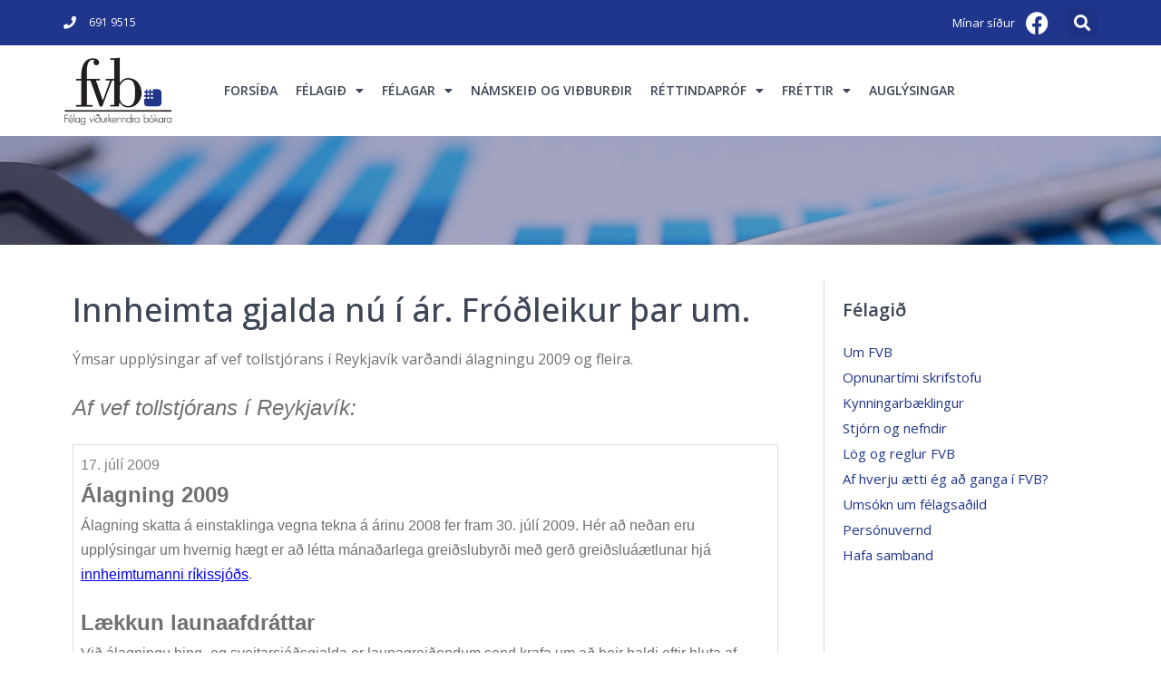

--- FILE ---
content_type: text/html; charset=UTF-8
request_url: https://fvb.is/innheimta-gjalda-n-frikur-um/
body_size: 18310
content:
<!DOCTYPE html>

<html lang="is-IS">

<head>
	<meta charset="UTF-8">
	<meta name="viewport" content="width=device-width, initial-scale=1">
	<link rel="profile" href="https://gmpg.org/xfn/11">
	<title>Innheimta gjalda nú í ár. Fróðleikur þar um. &#8211; Félag viðurkenndra bókara</title>
<meta name='robots' content='max-image-preview:large' />
<link rel="alternate" hreflang="is" href="https://fvb.is/innheimta-gjalda-n-frikur-um/" />
<link rel="alternate" hreflang="x-default" href="https://fvb.is/innheimta-gjalda-n-frikur-um/" />
<link rel='dns-prefetch' href='//checkouttoolkit.rapyd.net' />
<link rel='dns-prefetch' href='//ajax.googleapis.com' />
<link rel='dns-prefetch' href='//use.fontawesome.com' />
<link rel="alternate" type="application/rss+xml" title="Félag viðurkenndra bókara &raquo; Straumur" href="https://fvb.is/feed/" />
		<style class="wpbf-google-fonts"></style>
		<link rel='stylesheet' id='wp-block-library-css' href='https://fvb.is/wp-includes/css/dist/block-library/style.min.css?ver=6.6.4' media='all' />
<link rel='stylesheet' id='magic-login-login-block-css' href='https://fvb.is/wp-content/plugins/magic-login-pro/dist/css/login-block-style.css?ver=2.3.3' media='all' />
<style id='font-awesome-svg-styles-default-inline-css'>
.svg-inline--fa {
  display: inline-block;
  height: 1em;
  overflow: visible;
  vertical-align: -.125em;
}
</style>
<link rel='stylesheet' id='font-awesome-svg-styles-css' href='https://fvb.is/wp-content/uploads/font-awesome/v5.12.0/css/svg-with-js.css' media='all' />
<style id='font-awesome-svg-styles-inline-css'>
   .wp-block-font-awesome-icon svg::before,
   .wp-rich-text-font-awesome-icon svg::before {content: unset;}
</style>
<style id='global-styles-inline-css'>
:root{--wp--preset--aspect-ratio--square: 1;--wp--preset--aspect-ratio--4-3: 4/3;--wp--preset--aspect-ratio--3-4: 3/4;--wp--preset--aspect-ratio--3-2: 3/2;--wp--preset--aspect-ratio--2-3: 2/3;--wp--preset--aspect-ratio--16-9: 16/9;--wp--preset--aspect-ratio--9-16: 9/16;--wp--preset--color--black: #000000;--wp--preset--color--cyan-bluish-gray: #abb8c3;--wp--preset--color--white: #ffffff;--wp--preset--color--pale-pink: #f78da7;--wp--preset--color--vivid-red: #cf2e2e;--wp--preset--color--luminous-vivid-orange: #ff6900;--wp--preset--color--luminous-vivid-amber: #fcb900;--wp--preset--color--light-green-cyan: #7bdcb5;--wp--preset--color--vivid-green-cyan: #00d084;--wp--preset--color--pale-cyan-blue: #8ed1fc;--wp--preset--color--vivid-cyan-blue: #0693e3;--wp--preset--color--vivid-purple: #9b51e0;--wp--preset--gradient--vivid-cyan-blue-to-vivid-purple: linear-gradient(135deg,rgba(6,147,227,1) 0%,rgb(155,81,224) 100%);--wp--preset--gradient--light-green-cyan-to-vivid-green-cyan: linear-gradient(135deg,rgb(122,220,180) 0%,rgb(0,208,130) 100%);--wp--preset--gradient--luminous-vivid-amber-to-luminous-vivid-orange: linear-gradient(135deg,rgba(252,185,0,1) 0%,rgba(255,105,0,1) 100%);--wp--preset--gradient--luminous-vivid-orange-to-vivid-red: linear-gradient(135deg,rgba(255,105,0,1) 0%,rgb(207,46,46) 100%);--wp--preset--gradient--very-light-gray-to-cyan-bluish-gray: linear-gradient(135deg,rgb(238,238,238) 0%,rgb(169,184,195) 100%);--wp--preset--gradient--cool-to-warm-spectrum: linear-gradient(135deg,rgb(74,234,220) 0%,rgb(151,120,209) 20%,rgb(207,42,186) 40%,rgb(238,44,130) 60%,rgb(251,105,98) 80%,rgb(254,248,76) 100%);--wp--preset--gradient--blush-light-purple: linear-gradient(135deg,rgb(255,206,236) 0%,rgb(152,150,240) 100%);--wp--preset--gradient--blush-bordeaux: linear-gradient(135deg,rgb(254,205,165) 0%,rgb(254,45,45) 50%,rgb(107,0,62) 100%);--wp--preset--gradient--luminous-dusk: linear-gradient(135deg,rgb(255,203,112) 0%,rgb(199,81,192) 50%,rgb(65,88,208) 100%);--wp--preset--gradient--pale-ocean: linear-gradient(135deg,rgb(255,245,203) 0%,rgb(182,227,212) 50%,rgb(51,167,181) 100%);--wp--preset--gradient--electric-grass: linear-gradient(135deg,rgb(202,248,128) 0%,rgb(113,206,126) 100%);--wp--preset--gradient--midnight: linear-gradient(135deg,rgb(2,3,129) 0%,rgb(40,116,252) 100%);--wp--preset--font-size--small: 14px;--wp--preset--font-size--medium: 20px;--wp--preset--font-size--large: 20px;--wp--preset--font-size--x-large: 42px;--wp--preset--font-size--tiny: 12px;--wp--preset--font-size--regular: 16px;--wp--preset--font-size--larger: 32px;--wp--preset--font-size--extra: 44px;--wp--preset--font-family--inter: "Inter", sans-serif;--wp--preset--font-family--cardo: Cardo;--wp--preset--spacing--20: 0.44rem;--wp--preset--spacing--30: 0.67rem;--wp--preset--spacing--40: 1rem;--wp--preset--spacing--50: 1.5rem;--wp--preset--spacing--60: 2.25rem;--wp--preset--spacing--70: 3.38rem;--wp--preset--spacing--80: 5.06rem;--wp--preset--shadow--natural: 6px 6px 9px rgba(0, 0, 0, 0.2);--wp--preset--shadow--deep: 12px 12px 50px rgba(0, 0, 0, 0.4);--wp--preset--shadow--sharp: 6px 6px 0px rgba(0, 0, 0, 0.2);--wp--preset--shadow--outlined: 6px 6px 0px -3px rgba(255, 255, 255, 1), 6px 6px rgba(0, 0, 0, 1);--wp--preset--shadow--crisp: 6px 6px 0px rgba(0, 0, 0, 1);}:root { --wp--style--global--content-size: 1000px;--wp--style--global--wide-size: 1400px; }:where(body) { margin: 0; }.wp-site-blocks > .alignleft { float: left; margin-right: 2em; }.wp-site-blocks > .alignright { float: right; margin-left: 2em; }.wp-site-blocks > .aligncenter { justify-content: center; margin-left: auto; margin-right: auto; }:where(.wp-site-blocks) > * { margin-block-start: 24px; margin-block-end: 0; }:where(.wp-site-blocks) > :first-child { margin-block-start: 0; }:where(.wp-site-blocks) > :last-child { margin-block-end: 0; }:root { --wp--style--block-gap: 24px; }:root :where(.is-layout-flow) > :first-child{margin-block-start: 0;}:root :where(.is-layout-flow) > :last-child{margin-block-end: 0;}:root :where(.is-layout-flow) > *{margin-block-start: 24px;margin-block-end: 0;}:root :where(.is-layout-constrained) > :first-child{margin-block-start: 0;}:root :where(.is-layout-constrained) > :last-child{margin-block-end: 0;}:root :where(.is-layout-constrained) > *{margin-block-start: 24px;margin-block-end: 0;}:root :where(.is-layout-flex){gap: 24px;}:root :where(.is-layout-grid){gap: 24px;}.is-layout-flow > .alignleft{float: left;margin-inline-start: 0;margin-inline-end: 2em;}.is-layout-flow > .alignright{float: right;margin-inline-start: 2em;margin-inline-end: 0;}.is-layout-flow > .aligncenter{margin-left: auto !important;margin-right: auto !important;}.is-layout-constrained > .alignleft{float: left;margin-inline-start: 0;margin-inline-end: 2em;}.is-layout-constrained > .alignright{float: right;margin-inline-start: 2em;margin-inline-end: 0;}.is-layout-constrained > .aligncenter{margin-left: auto !important;margin-right: auto !important;}.is-layout-constrained > :where(:not(.alignleft):not(.alignright):not(.alignfull)){max-width: var(--wp--style--global--content-size);margin-left: auto !important;margin-right: auto !important;}.is-layout-constrained > .alignwide{max-width: var(--wp--style--global--wide-size);}body .is-layout-flex{display: flex;}.is-layout-flex{flex-wrap: wrap;align-items: center;}.is-layout-flex > :is(*, div){margin: 0;}body .is-layout-grid{display: grid;}.is-layout-grid > :is(*, div){margin: 0;}body{padding-top: 0px;padding-right: 0px;padding-bottom: 0px;padding-left: 0px;}a:where(:not(.wp-element-button)){text-decoration: underline;}:root :where(.wp-element-button, .wp-block-button__link){background-color: #32373c;border-width: 0;color: #fff;font-family: inherit;font-size: inherit;line-height: inherit;padding: calc(0.667em + 2px) calc(1.333em + 2px);text-decoration: none;}.has-black-color{color: var(--wp--preset--color--black) !important;}.has-cyan-bluish-gray-color{color: var(--wp--preset--color--cyan-bluish-gray) !important;}.has-white-color{color: var(--wp--preset--color--white) !important;}.has-pale-pink-color{color: var(--wp--preset--color--pale-pink) !important;}.has-vivid-red-color{color: var(--wp--preset--color--vivid-red) !important;}.has-luminous-vivid-orange-color{color: var(--wp--preset--color--luminous-vivid-orange) !important;}.has-luminous-vivid-amber-color{color: var(--wp--preset--color--luminous-vivid-amber) !important;}.has-light-green-cyan-color{color: var(--wp--preset--color--light-green-cyan) !important;}.has-vivid-green-cyan-color{color: var(--wp--preset--color--vivid-green-cyan) !important;}.has-pale-cyan-blue-color{color: var(--wp--preset--color--pale-cyan-blue) !important;}.has-vivid-cyan-blue-color{color: var(--wp--preset--color--vivid-cyan-blue) !important;}.has-vivid-purple-color{color: var(--wp--preset--color--vivid-purple) !important;}.has-black-background-color{background-color: var(--wp--preset--color--black) !important;}.has-cyan-bluish-gray-background-color{background-color: var(--wp--preset--color--cyan-bluish-gray) !important;}.has-white-background-color{background-color: var(--wp--preset--color--white) !important;}.has-pale-pink-background-color{background-color: var(--wp--preset--color--pale-pink) !important;}.has-vivid-red-background-color{background-color: var(--wp--preset--color--vivid-red) !important;}.has-luminous-vivid-orange-background-color{background-color: var(--wp--preset--color--luminous-vivid-orange) !important;}.has-luminous-vivid-amber-background-color{background-color: var(--wp--preset--color--luminous-vivid-amber) !important;}.has-light-green-cyan-background-color{background-color: var(--wp--preset--color--light-green-cyan) !important;}.has-vivid-green-cyan-background-color{background-color: var(--wp--preset--color--vivid-green-cyan) !important;}.has-pale-cyan-blue-background-color{background-color: var(--wp--preset--color--pale-cyan-blue) !important;}.has-vivid-cyan-blue-background-color{background-color: var(--wp--preset--color--vivid-cyan-blue) !important;}.has-vivid-purple-background-color{background-color: var(--wp--preset--color--vivid-purple) !important;}.has-black-border-color{border-color: var(--wp--preset--color--black) !important;}.has-cyan-bluish-gray-border-color{border-color: var(--wp--preset--color--cyan-bluish-gray) !important;}.has-white-border-color{border-color: var(--wp--preset--color--white) !important;}.has-pale-pink-border-color{border-color: var(--wp--preset--color--pale-pink) !important;}.has-vivid-red-border-color{border-color: var(--wp--preset--color--vivid-red) !important;}.has-luminous-vivid-orange-border-color{border-color: var(--wp--preset--color--luminous-vivid-orange) !important;}.has-luminous-vivid-amber-border-color{border-color: var(--wp--preset--color--luminous-vivid-amber) !important;}.has-light-green-cyan-border-color{border-color: var(--wp--preset--color--light-green-cyan) !important;}.has-vivid-green-cyan-border-color{border-color: var(--wp--preset--color--vivid-green-cyan) !important;}.has-pale-cyan-blue-border-color{border-color: var(--wp--preset--color--pale-cyan-blue) !important;}.has-vivid-cyan-blue-border-color{border-color: var(--wp--preset--color--vivid-cyan-blue) !important;}.has-vivid-purple-border-color{border-color: var(--wp--preset--color--vivid-purple) !important;}.has-vivid-cyan-blue-to-vivid-purple-gradient-background{background: var(--wp--preset--gradient--vivid-cyan-blue-to-vivid-purple) !important;}.has-light-green-cyan-to-vivid-green-cyan-gradient-background{background: var(--wp--preset--gradient--light-green-cyan-to-vivid-green-cyan) !important;}.has-luminous-vivid-amber-to-luminous-vivid-orange-gradient-background{background: var(--wp--preset--gradient--luminous-vivid-amber-to-luminous-vivid-orange) !important;}.has-luminous-vivid-orange-to-vivid-red-gradient-background{background: var(--wp--preset--gradient--luminous-vivid-orange-to-vivid-red) !important;}.has-very-light-gray-to-cyan-bluish-gray-gradient-background{background: var(--wp--preset--gradient--very-light-gray-to-cyan-bluish-gray) !important;}.has-cool-to-warm-spectrum-gradient-background{background: var(--wp--preset--gradient--cool-to-warm-spectrum) !important;}.has-blush-light-purple-gradient-background{background: var(--wp--preset--gradient--blush-light-purple) !important;}.has-blush-bordeaux-gradient-background{background: var(--wp--preset--gradient--blush-bordeaux) !important;}.has-luminous-dusk-gradient-background{background: var(--wp--preset--gradient--luminous-dusk) !important;}.has-pale-ocean-gradient-background{background: var(--wp--preset--gradient--pale-ocean) !important;}.has-electric-grass-gradient-background{background: var(--wp--preset--gradient--electric-grass) !important;}.has-midnight-gradient-background{background: var(--wp--preset--gradient--midnight) !important;}.has-small-font-size{font-size: var(--wp--preset--font-size--small) !important;}.has-medium-font-size{font-size: var(--wp--preset--font-size--medium) !important;}.has-large-font-size{font-size: var(--wp--preset--font-size--large) !important;}.has-x-large-font-size{font-size: var(--wp--preset--font-size--x-large) !important;}.has-tiny-font-size{font-size: var(--wp--preset--font-size--tiny) !important;}.has-regular-font-size{font-size: var(--wp--preset--font-size--regular) !important;}.has-larger-font-size{font-size: var(--wp--preset--font-size--larger) !important;}.has-extra-font-size{font-size: var(--wp--preset--font-size--extra) !important;}.has-inter-font-family{font-family: var(--wp--preset--font-family--inter) !important;}.has-cardo-font-family{font-family: var(--wp--preset--font-family--cardo) !important;}
:root :where(.wp-block-pullquote){font-size: 1.5em;line-height: 1.6;}
</style>
<link rel='stylesheet' id='pi-dcw-css' href='https://fvb.is/wp-content/plugins/add-to-cart-direct-checkout-for-woocommerce/public/css/pi-dcw-public.css?ver=2.1.73.74' media='all' />
<style id='pi-dcw-inline-css'>

		.pisol_buy_now_button{
			color:#ffffff !important;
			background-color: #ee6443 !important;
		}
		
</style>
<link rel='stylesheet' id='jquery-style-css' href='https://ajax.googleapis.com/ajax/libs/jqueryui/1.8.2/themes/smoothness/jquery-ui.css?ver=6.6.4' media='all' />
<link rel='stylesheet' id='woo_order_filter-css' href='https://fvb.is/wp-content/plugins/e-punktar/css/tsslider.css?ver=2.5' media='all' />
<style id='woocommerce-inline-inline-css'>
.woocommerce form .form-row .required { visibility: visible; }
</style>
<link rel='stylesheet' id='wordpress-gdpr-css' href='https://fvb.is/wp-content/plugins/wordpress-gdpr/public/css/wordpress-gdpr-public.css?ver=2.0.0' media='all' />
<link rel='stylesheet' id='font-awesome-css' href='https://fvb.is/wp-content/plugins/elementor/assets/lib/font-awesome/css/font-awesome.min.css?ver=4.7.0' media='all' />
<link rel='stylesheet' id='wordpress-gdpr-custom-css' href='https://fvb.is/wp-content/plugins/wordpress-gdpr/public/css/wordpress-gdpr-custom.css?ver=2.0.0' media='all' />
<link rel='stylesheet' id='wpml-legacy-horizontal-list-0-css' href='https://fvb.is/wp-content/plugins/sitepress-multilingual-cms/templates/language-switchers/legacy-list-horizontal/style.min.css?ver=1' media='all' />
<link rel='stylesheet' id='mc4wp-form-themes-css' href='https://fvb.is/wp-content/plugins/mailchimp-for-wp/assets/css/form-themes.css?ver=4.10.7' media='all' />
<link rel='stylesheet' id='wpbf-icon-font-css' href='https://fvb.is/wp-content/themes/page-builder-framework/css/min/iconfont-min.css?ver=2.11.0.9' media='all' />
<link rel='stylesheet' id='wpbf-style-css' href='https://fvb.is/wp-content/themes/page-builder-framework/css/min/style-min.css?ver=2.11.0.9' media='all' />
<link rel='stylesheet' id='wpbf-responsive-css' href='https://fvb.is/wp-content/themes/page-builder-framework/css/min/responsive-min.css?ver=2.11.0.9' media='all' />
<link rel='stylesheet' id='wpbf-woocommerce-layout-css' href='https://fvb.is/wp-content/themes/page-builder-framework/css/min/woocommerce-layout-min.css?ver=2.11.0.9' media='all' />
<link rel='stylesheet' id='wpbf-woocommerce-css' href='https://fvb.is/wp-content/themes/page-builder-framework/css/min/woocommerce-min.css?ver=2.11.0.9' media='all' />
<link rel='stylesheet' id='wpbf-woocommerce-smallscreen-css' href='https://fvb.is/wp-content/themes/page-builder-framework/css/min/woocommerce-smallscreen-min.css?ver=2.11.0.9' media='all' />
<link rel='stylesheet' id='font-awesome-official-css' href='https://use.fontawesome.com/releases/v5.12.0/css/all.css' media='all' integrity="sha384-REHJTs1r2ErKBuJB0fCK99gCYsVjwxHrSU0N7I1zl9vZbggVJXRMsv/sLlOAGb4M" crossorigin="anonymous" />
<link rel='stylesheet' id='elementor-icons-css' href='https://fvb.is/wp-content/plugins/elementor/assets/lib/eicons/css/elementor-icons.min.css?ver=5.31.0' media='all' />
<link rel='stylesheet' id='elementor-frontend-css' href='https://fvb.is/wp-content/plugins/elementor/assets/css/frontend.min.css?ver=3.24.7' media='all' />
<link rel='stylesheet' id='swiper-css' href='https://fvb.is/wp-content/plugins/elementor/assets/lib/swiper/v8/css/swiper.min.css?ver=8.4.5' media='all' />
<link rel='stylesheet' id='e-swiper-css' href='https://fvb.is/wp-content/plugins/elementor/assets/css/conditionals/e-swiper.min.css?ver=3.24.7' media='all' />
<link rel='stylesheet' id='elementor-post-14853-css' href='https://fvb.is/wp-content/uploads/elementor/css/post-14853.css?ver=1707061979' media='all' />
<link rel='stylesheet' id='powerpack-frontend-css' href='https://fvb.is/wp-content/plugins/powerpack-elements/assets/css/min/frontend.min.css?ver=2.10.24' media='all' />
<link rel='stylesheet' id='elementor-pro-css' href='https://fvb.is/wp-content/plugins/elementor-pro/assets/css/frontend.min.css?ver=3.24.4' media='all' />
<link rel='stylesheet' id='font-awesome-5-all-css' href='https://fvb.is/wp-content/plugins/elementor/assets/lib/font-awesome/css/all.min.css?ver=3.24.7' media='all' />
<link rel='stylesheet' id='font-awesome-4-shim-css' href='https://fvb.is/wp-content/plugins/elementor/assets/lib/font-awesome/css/v4-shims.min.css?ver=3.24.7' media='all' />
<link rel='stylesheet' id='elementor-global-css' href='https://fvb.is/wp-content/uploads/elementor/css/global.css?ver=1707061979' media='all' />
<link rel='stylesheet' id='elementor-post-4588-css' href='https://fvb.is/wp-content/uploads/elementor/css/post-4588.css?ver=1715784406' media='all' />
<link rel='stylesheet' id='elementor-post-4858-css' href='https://fvb.is/wp-content/uploads/elementor/css/post-4858.css?ver=1707061982' media='all' />
<link rel='stylesheet' id='elementor-post-4637-css' href='https://fvb.is/wp-content/uploads/elementor/css/post-4637.css?ver=1707275277' media='all' />
<link rel='stylesheet' id='mailchimp-form-css-css' href='https://fvb.is/wp-content/plugins/mailchimp-sync/assets/form.css?ver=20140212' media='all' />
<link rel='stylesheet' id='wpbf-premium-css' href='https://fvb.is/wp-content/plugins/wpbf-premium/css/wpbf-premium.css?ver=2.10.0.4' media='all' />
<link rel='stylesheet' id='wpbf-premium-woocommerce-css' href='https://fvb.is/wp-content/plugins/wpbf-premium/css/wpbf-premium-woocommerce.css?ver=2.10.0.4' media='all' />
<style id='wpbf-premium-woocommerce-inline-css'>
.wpbf-archive-content .wpbf-post{text-align:left;}@media screen and (max-width:768px){.wpbf-woo-menu-item .wpbf-woo-sub-menu{display:none !important;}}
</style>
<link rel='stylesheet' id='wpbf-style-child-css' href='https://fvb.is/wp-content/themes/page-builder-framework-child/style.css?ver=1.2' media='all' />
<style id='wc-product-table-head-inline-css'>
table.wc-product-table { visibility: hidden; }
</style>
<link rel='stylesheet' id='font-awesome-official-v4shim-css' href='https://use.fontawesome.com/releases/v5.12.0/css/v4-shims.css' media='all' integrity="sha384-AL44/7DEVqkvY9j8IjGLGZgFmHAjuHa+2RIWKxDliMNIfSs9g14/BRpYwHrWQgz6" crossorigin="anonymous" />
<style id='font-awesome-official-v4shim-inline-css'>
@font-face {
font-family: "FontAwesome";
font-display: block;
src: url("https://use.fontawesome.com/releases/v5.12.0/webfonts/fa-brands-400.eot"),
		url("https://use.fontawesome.com/releases/v5.12.0/webfonts/fa-brands-400.eot?#iefix") format("embedded-opentype"),
		url("https://use.fontawesome.com/releases/v5.12.0/webfonts/fa-brands-400.woff2") format("woff2"),
		url("https://use.fontawesome.com/releases/v5.12.0/webfonts/fa-brands-400.woff") format("woff"),
		url("https://use.fontawesome.com/releases/v5.12.0/webfonts/fa-brands-400.ttf") format("truetype"),
		url("https://use.fontawesome.com/releases/v5.12.0/webfonts/fa-brands-400.svg#fontawesome") format("svg");
}

@font-face {
font-family: "FontAwesome";
font-display: block;
src: url("https://use.fontawesome.com/releases/v5.12.0/webfonts/fa-solid-900.eot"),
		url("https://use.fontawesome.com/releases/v5.12.0/webfonts/fa-solid-900.eot?#iefix") format("embedded-opentype"),
		url("https://use.fontawesome.com/releases/v5.12.0/webfonts/fa-solid-900.woff2") format("woff2"),
		url("https://use.fontawesome.com/releases/v5.12.0/webfonts/fa-solid-900.woff") format("woff"),
		url("https://use.fontawesome.com/releases/v5.12.0/webfonts/fa-solid-900.ttf") format("truetype"),
		url("https://use.fontawesome.com/releases/v5.12.0/webfonts/fa-solid-900.svg#fontawesome") format("svg");
}

@font-face {
font-family: "FontAwesome";
font-display: block;
src: url("https://use.fontawesome.com/releases/v5.12.0/webfonts/fa-regular-400.eot"),
		url("https://use.fontawesome.com/releases/v5.12.0/webfonts/fa-regular-400.eot?#iefix") format("embedded-opentype"),
		url("https://use.fontawesome.com/releases/v5.12.0/webfonts/fa-regular-400.woff2") format("woff2"),
		url("https://use.fontawesome.com/releases/v5.12.0/webfonts/fa-regular-400.woff") format("woff"),
		url("https://use.fontawesome.com/releases/v5.12.0/webfonts/fa-regular-400.ttf") format("truetype"),
		url("https://use.fontawesome.com/releases/v5.12.0/webfonts/fa-regular-400.svg#fontawesome") format("svg");
unicode-range: U+F004-F005,U+F007,U+F017,U+F022,U+F024,U+F02E,U+F03E,U+F044,U+F057-F059,U+F06E,U+F070,U+F075,U+F07B-F07C,U+F080,U+F086,U+F089,U+F094,U+F09D,U+F0A0,U+F0A4-F0A7,U+F0C5,U+F0C7-F0C8,U+F0E0,U+F0EB,U+F0F3,U+F0F8,U+F0FE,U+F111,U+F118-F11A,U+F11C,U+F133,U+F144,U+F146,U+F14A,U+F14D-F14E,U+F150-F152,U+F15B-F15C,U+F164-F165,U+F185-F186,U+F191-F192,U+F1AD,U+F1C1-F1C9,U+F1CD,U+F1D8,U+F1E3,U+F1EA,U+F1F6,U+F1F9,U+F20A,U+F247-F249,U+F24D,U+F254-F25B,U+F25D,U+F267,U+F271-F274,U+F279,U+F28B,U+F28D,U+F2B5-F2B6,U+F2B9,U+F2BB,U+F2BD,U+F2C1-F2C2,U+F2D0,U+F2D2,U+F2DC,U+F2ED,U+F328,U+F358-F35B,U+F3A5,U+F3D1,U+F410,U+F4AD;
}
</style>
<link rel='stylesheet' id='google-fonts-1-css' href='https://fonts.googleapis.com/css?family=Open+Sans%3A100%2C100italic%2C200%2C200italic%2C300%2C300italic%2C400%2C400italic%2C500%2C500italic%2C600%2C600italic%2C700%2C700italic%2C800%2C800italic%2C900%2C900italic&#038;display=auto&#038;ver=6.6.4' media='all' />
<link rel='stylesheet' id='elementor-icons-shared-0-css' href='https://fvb.is/wp-content/plugins/elementor/assets/lib/font-awesome/css/fontawesome.min.css?ver=5.15.3' media='all' />
<link rel='stylesheet' id='elementor-icons-fa-solid-css' href='https://fvb.is/wp-content/plugins/elementor/assets/lib/font-awesome/css/solid.min.css?ver=5.15.3' media='all' />
<link rel='stylesheet' id='elementor-icons-fa-brands-css' href='https://fvb.is/wp-content/plugins/elementor/assets/lib/font-awesome/css/brands.min.css?ver=5.15.3' media='all' />
<link rel="preconnect" href="https://fonts.gstatic.com/" crossorigin><script id="jquery-core-js-extra" type="6bcfc2c1a7df5a6c081d56e0-text/javascript">
var pp = {"ajax_url":"https:\/\/fvb.is\/wp-admin\/admin-ajax.php"};
</script>
<script src="https://fvb.is/wp-includes/js/jquery/jquery.min.js?ver=3.7.1" id="jquery-core-js" type="6bcfc2c1a7df5a6c081d56e0-text/javascript"></script>
<script src="https://fvb.is/wp-includes/js/jquery/jquery-migrate.min.js?ver=3.4.1" id="jquery-migrate-js" type="6bcfc2c1a7df5a6c081d56e0-text/javascript"></script>
<script id="pi-dcw-js-extra" type="6bcfc2c1a7df5a6c081d56e0-text/javascript">
var pisol_dcw_setting = {"ajax_url":"https:\/\/fvb.is\/wp-admin\/admin-ajax.php"};
</script>
<script src="https://fvb.is/wp-content/plugins/add-to-cart-direct-checkout-for-woocommerce/public/js/pi-dcw-public.js?ver=2.1.73.74" id="pi-dcw-js" type="6bcfc2c1a7df5a6c081d56e0-text/javascript"></script>
<script id="rapyd_public-js-extra" type="6bcfc2c1a7df5a6c081d56e0-text/javascript">
var myAjax = {"ajaxurl":"https:\/\/fvb.is\/wp-admin\/admin-ajax.php"};
</script>
<script src="https://fvb.is/wp-content/plugins/rapyd-payments-plugin-for-woocommerce/public/js/rapyd-public.js?ver=1.1.8" id="rapyd_public-js" type="6bcfc2c1a7df5a6c081d56e0-text/javascript"></script>
<script src="https://checkouttoolkit.rapyd.net?ver=1.1.8" id="rapyd_toolkit-js" type="6bcfc2c1a7df5a6c081d56e0-text/javascript"></script>
<script src="https://fvb.is/wp-content/plugins/elementor/assets/lib/font-awesome/js/v4-shims.min.js?ver=3.24.7" id="font-awesome-4-shim-js" type="6bcfc2c1a7df5a6c081d56e0-text/javascript"></script>
<link rel="canonical" href="https://fvb.is/innheimta-gjalda-n-frikur-um/" />
<link rel="alternate" title="oEmbed (JSON)" type="application/json+oembed" href="https://fvb.is/wp-json/oembed/1.0/embed?url=https%3A%2F%2Ffvb.is%2Finnheimta-gjalda-n-frikur-um%2F" />
<link rel="alternate" title="oEmbed (XML)" type="text/xml+oembed" href="https://fvb.is/wp-json/oembed/1.0/embed?url=https%3A%2F%2Ffvb.is%2Finnheimta-gjalda-n-frikur-um%2F&#038;format=xml" />
<meta name="generator" content="WPML ver:4.6.13 stt:26;" />
<link rel="pingback" href="https://fvb.is/xmlrpc.php">	<noscript><style>.woocommerce-product-gallery{ opacity: 1 !important; }</style></noscript>
	<meta name="generator" content="Elementor 3.24.7; features: additional_custom_breakpoints; settings: css_print_method-external, google_font-enabled, font_display-auto">
			<style>
				.e-con.e-parent:nth-of-type(n+4):not(.e-lazyloaded):not(.e-no-lazyload),
				.e-con.e-parent:nth-of-type(n+4):not(.e-lazyloaded):not(.e-no-lazyload) * {
					background-image: none !important;
				}
				@media screen and (max-height: 1024px) {
					.e-con.e-parent:nth-of-type(n+3):not(.e-lazyloaded):not(.e-no-lazyload),
					.e-con.e-parent:nth-of-type(n+3):not(.e-lazyloaded):not(.e-no-lazyload) * {
						background-image: none !important;
					}
				}
				@media screen and (max-height: 640px) {
					.e-con.e-parent:nth-of-type(n+2):not(.e-lazyloaded):not(.e-no-lazyload),
					.e-con.e-parent:nth-of-type(n+2):not(.e-lazyloaded):not(.e-no-lazyload) * {
						background-image: none !important;
					}
				}
			</style>
			<style id='wp-fonts-local'>
@font-face{font-family:Inter;font-style:normal;font-weight:300 900;font-display:fallback;src:url('https://fvb.is/wp-content/plugins/woocommerce/assets/fonts/Inter-VariableFont_slnt,wght.woff2') format('woff2');font-stretch:normal;}
@font-face{font-family:Cardo;font-style:normal;font-weight:400;font-display:fallback;src:url('https://fvb.is/wp-content/plugins/woocommerce/assets/fonts/cardo_normal_400.woff2') format('woff2');}
</style>
		<style id="wp-custom-css">
			a:link {
  color: #20358c;
}

a:visited {
  color: #20358c;
}

a:hover {
  color: #f0851d;
}

a:active {
  color: #f0851d;
}

.elementor-4579 .elementor-element.elementor-element-793b1fb .elementor-post__title, .elementor-4579 .elementor-element.elementor-element-793b1fb .elementor-post__title a:hover {
  color: #f0851d;
}

.current-menu-item a {
    color: #f0851d;
	  font-weight: bold;
}

h3.widget-title  {
  font-weight: 600;
  color: #3e4555;
  font-size: 20px;
}

h1 {
  font-weight: 500;
  color: #3e4555;
  font-size: 36px;
}

h2 {
  font-weight: 500;
  color: #3e4555;
  font-size: 32px;
}

h3 {
  font-weight: 500;
  color: #3e4555;
  font-size: 28px;
}

h4 {
  font-weight: 600;
  color: #3e4555;
  font-size: 20px;
}

h5 {
  font-weight: 600;
  color: #3e4555;
  font-size: 18px;
}

h6 {
  font-weight: 500;
  color: #3e4555;
  font-size: 16px;
}

.elementor-widget-sidebar {
    padding-left: 20px;
}

ul, menu, dir {
    display: block;
    padding-left: 10px;
  	font-size: 14px;
}

.custom-field-label.user-profiles-custom-field-label {
  display: none;
}

.post-title.user-title.user-display-name.entry-title.no-link {
  font-size: 16px;
}

.dt-button.new_table_entry.DTTT_button.DTTT_button_new {
  display: none;
}

.dt-button.disabled.edit_table.DTTT_button.DTTT_button_edit {
  display: none;
}

.dt-button.disabled.delete_table_entry.DTTT_button.DTTT_button_delete {
  display: none;
}

ul, menu, dir {
    display: block;
    padding-left: 0px;
    font-size: 15px;
}

ul {
    list-style-type: none;
}

.elementor-search-form--skin-full_screen .elementor-search-form__toggle {
    display: inline-block;
    cursor: pointer;
    vertical-align: middle;
    color: #ffffff;
}

.tilbod-class > a {
    color: #f0851d !important;
    font-weight: bold;
}

.elementor-widget-wc-add-to-cart .quantity .qty, .woocommerce div.product.elementor .quantity .qty {
    display: none;
}

.elementor-widget-wc-add-to-cart .quantity+button, .woocommerce div.product.elementor .quantity+button {
    margin-top: 0;
    fill: #ffffff;
    color: #ffffff;
    background-color: #f0851d;
}

h2.post-title.user-title.user-display-name.entry-title {
    font-weight: 400;
    color: #20358c;
    font-size: 16px;
}

		</style>
		<style id="wpbf-elementor-woocommerce-product-loop-fix">.products.elementor-grid { display:  flex }</style></head>

<body class="post-template-default single single-post postid-3013 single-format-standard wp-custom-logo theme-page-builder-framework woocommerce-no-js wpbf wpbf-innheimta-gjalda-n-frikur-um wpbf-sidebar-right elementor-default elementor-template-full-width elementor-kit-14853 elementor-page-4637" itemscope="itemscope" itemtype="https://schema.org/Blog">

	<a class="screen-reader-text skip-link" href="#content" title="Skip to content">Skip to content</a>

	
	
	<div id="container" class="hfeed wpbf-page">

		
				<div data-elementor-type="header" data-elementor-id="4588" class="elementor elementor-4588 elementor-location-header" data-elementor-post-type="elementor_library">
					<section class="elementor-section elementor-top-section elementor-element elementor-element-3c1ab3d7 elementor-section-height-min-height elementor-section-content-middle elementor-section-boxed elementor-section-height-default elementor-section-items-middle" data-id="3c1ab3d7" data-element_type="section" data-settings="{&quot;background_background&quot;:&quot;classic&quot;}">
							<div class="elementor-background-overlay"></div>
							<div class="elementor-container elementor-column-gap-no">
					<div class="elementor-column elementor-col-25 elementor-top-column elementor-element elementor-element-7ddcacce" data-id="7ddcacce" data-element_type="column">
			<div class="elementor-widget-wrap elementor-element-populated">
						<div class="elementor-element elementor-element-55aa7b3f elementor-icon-list--layout-inline elementor-mobile-align-left elementor-hidden-phone elementor-align-left elementor-list-item-link-full_width elementor-widget elementor-widget-icon-list" data-id="55aa7b3f" data-element_type="widget" data-widget_type="icon-list.default">
				<div class="elementor-widget-container">
					<ul class="elementor-icon-list-items elementor-inline-items">
							<li class="elementor-icon-list-item elementor-inline-item">
											<span class="elementor-icon-list-icon">
							<i aria-hidden="true" class="fas fa-phone"></i>						</span>
										<span class="elementor-icon-list-text">691 9515</span>
									</li>
						</ul>
				</div>
				</div>
					</div>
		</div>
				<div class="elementor-column elementor-col-25 elementor-top-column elementor-element elementor-element-3f99639" data-id="3f99639" data-element_type="column">
			<div class="elementor-widget-wrap elementor-element-populated">
						<div class="elementor-element elementor-element-6fd4087 elementor-align-right elementor-icon-list--layout-traditional elementor-list-item-link-full_width elementor-widget elementor-widget-icon-list" data-id="6fd4087" data-element_type="widget" data-widget_type="icon-list.default">
				<div class="elementor-widget-container">
					<ul class="elementor-icon-list-items">
							<li class="elementor-icon-list-item">
											<a href="https://fvb.is/innskraning/" target="_blank">

											<span class="elementor-icon-list-text">Mínar síður</span>
											</a>
									</li>
						</ul>
				</div>
				</div>
					</div>
		</div>
				<div class="elementor-column elementor-col-25 elementor-top-column elementor-element elementor-element-e969fae" data-id="e969fae" data-element_type="column">
			<div class="elementor-widget-wrap elementor-element-populated">
						<div class="elementor-element elementor-element-9f2d149 e-grid-align-mobile-right elementor-shape-rounded elementor-grid-0 e-grid-align-center elementor-widget elementor-widget-social-icons" data-id="9f2d149" data-element_type="widget" data-widget_type="social-icons.default">
				<div class="elementor-widget-container">
					<div class="elementor-social-icons-wrapper elementor-grid">
							<span class="elementor-grid-item">
					<a class="elementor-icon elementor-social-icon elementor-social-icon-facebook elementor-repeater-item-cbb5f4e" href="https://www.facebook.com/groups/53944724603/" target="_blank">
						<span class="elementor-screen-only">Facebook</span>
						<i class="fab fa-facebook"></i>					</a>
				</span>
					</div>
				</div>
				</div>
					</div>
		</div>
				<div class="elementor-column elementor-col-25 elementor-top-column elementor-element elementor-element-01572e1" data-id="01572e1" data-element_type="column">
			<div class="elementor-widget-wrap elementor-element-populated">
						<div class="elementor-element elementor-element-94981af elementor-search-form--skin-full_screen elementor-widget elementor-widget-search-form" data-id="94981af" data-element_type="widget" data-settings="{&quot;skin&quot;:&quot;full_screen&quot;}" data-widget_type="search-form.default">
				<div class="elementor-widget-container">
					<search role="search">
			<form class="elementor-search-form" action="https://fvb.is" method="get">
												<div class="elementor-search-form__toggle" tabindex="0" role="button">
					<i aria-hidden="true" class="fas fa-search"></i>					<span class="elementor-screen-only">Search</span>
				</div>
								<div class="elementor-search-form__container">
					<label class="elementor-screen-only" for="elementor-search-form-94981af">Search</label>

					
					<input id="elementor-search-form-94981af" placeholder="Leita..." class="elementor-search-form__input" type="search" name="s" value="">
					<input type='hidden' name='lang' value='is' />
					
										<div class="dialog-lightbox-close-button dialog-close-button" role="button" tabindex="0">
						<i aria-hidden="true" class="eicon-close"></i>						<span class="elementor-screen-only">Close this search box.</span>
					</div>
									</div>
			</form>
		</search>
				</div>
				</div>
					</div>
		</div>
					</div>
		</section>
				<section class="elementor-section elementor-top-section elementor-element elementor-element-ecc4c0a elementor-section-content-middle elementor-section-boxed elementor-section-height-default elementor-section-height-default" data-id="ecc4c0a" data-element_type="section" data-settings="{&quot;background_background&quot;:&quot;classic&quot;}">
						<div class="elementor-container elementor-column-gap-no">
					<div class="elementor-column elementor-col-33 elementor-top-column elementor-element elementor-element-b26c743" data-id="b26c743" data-element_type="column">
			<div class="elementor-widget-wrap elementor-element-populated">
						<div class="elementor-element elementor-element-c2c2a53 elementor-widget elementor-widget-theme-site-logo elementor-widget-image" data-id="c2c2a53" data-element_type="widget" data-widget_type="theme-site-logo.default">
				<div class="elementor-widget-container">
									<a href="https://fvb.is">
			<img width="235" height="150" src="https://fvb.is/wp-content/uploads/2024/02/logo-fvb.jpg" class="attachment-full size-full wp-image-21187" alt="" />				</a>
									</div>
				</div>
					</div>
		</div>
				<div class="elementor-column elementor-col-66 elementor-top-column elementor-element elementor-element-948f85c" data-id="948f85c" data-element_type="column">
			<div class="elementor-widget-wrap elementor-element-populated">
						<div class="elementor-element elementor-element-a9a2d5f elementor-nav-menu__align-start elementor-nav-menu--stretch elementor-nav-menu--dropdown-tablet elementor-nav-menu__text-align-aside elementor-nav-menu--toggle elementor-nav-menu--burger elementor-widget elementor-widget-nav-menu" data-id="a9a2d5f" data-element_type="widget" data-settings="{&quot;full_width&quot;:&quot;stretch&quot;,&quot;layout&quot;:&quot;horizontal&quot;,&quot;submenu_icon&quot;:{&quot;value&quot;:&quot;&lt;i class=\&quot;fas fa-caret-down\&quot;&gt;&lt;\/i&gt;&quot;,&quot;library&quot;:&quot;fa-solid&quot;},&quot;toggle&quot;:&quot;burger&quot;}" data-widget_type="nav-menu.default">
				<div class="elementor-widget-container">
						<nav aria-label="Menu" class="elementor-nav-menu--main elementor-nav-menu__container elementor-nav-menu--layout-horizontal e--pointer-none">
				
		<style class="wpbf-mega-menu-styles">
					</style>

		<ul id="menu-1-a9a2d5f" class="elementor-nav-menu"><li class="menu-item menu-item-type-post_type menu-item-object-page menu-item-home menu-item-4591"><a href="https://fvb.is/" class="elementor-item">Forsíða</a></li>
<li class="menu-item menu-item-type-custom menu-item-object-custom menu-item-has-children menu-item-5000"><a class="elementor-item">Félagið</a>
<ul class="sub-menu elementor-nav-menu--dropdown">
	<li class="menu-item menu-item-type-post_type menu-item-object-page menu-item-4619"><a href="https://fvb.is/um-fvb/" class="elementor-sub-item">Um FVB</a></li>
	<li class="menu-item menu-item-type-post_type menu-item-object-page menu-item-5014"><a href="https://fvb.is/opnunartimi-skrifstofu/" class="elementor-sub-item">Opnunartími skrifstofu</a></li>
	<li class="menu-item menu-item-type-post_type menu-item-object-page menu-item-4935"><a href="https://fvb.is/kynningarbaeklingur/" class="elementor-sub-item">Kynningarbæklingur</a></li>
	<li class="menu-item menu-item-type-post_type menu-item-object-page menu-item-4922"><a href="https://fvb.is/stjorn-nefndir/" class="elementor-sub-item">Stjórn og nefndir</a></li>
	<li class="menu-item menu-item-type-post_type menu-item-object-page menu-item-4925"><a href="https://fvb.is/log-og-reglur-fvb/" class="elementor-sub-item">Lög og reglur FVB</a></li>
	<li class="menu-item menu-item-type-post_type menu-item-object-page menu-item-4927"><a href="https://fvb.is/af-hverju-aetti-eg-adh-ganga-i-fvb/" class="elementor-sub-item">Af hverju ætti ég að ganga í FVB?</a></li>
	<li class="menu-item menu-item-type-post_type menu-item-object-page menu-item-21422"><a href="https://fvb.is/umsokn-felagsadild/" class="elementor-sub-item">Umsókn um félagsaðild</a></li>
	<li class="menu-item menu-item-type-post_type menu-item-object-page menu-item-4955"><a href="https://fvb.is/personuvernd/" class="elementor-sub-item">Persónuvernd</a></li>
	<li class="menu-item menu-item-type-post_type menu-item-object-page menu-item-4956"><a href="https://fvb.is/hafa-samband/" class="elementor-sub-item">Hafa samband</a></li>
</ul>
</li>
<li class="menu-item menu-item-type-custom menu-item-object-custom menu-item-has-children menu-item-5805"><a class="elementor-item">Félagar</a>
<ul class="sub-menu elementor-nav-menu--dropdown">
	<li class="menu-item menu-item-type-post_type menu-item-object-page menu-item-5001"><a href="https://fvb.is/felagaskra/" class="elementor-sub-item">Félagaskrá</a></li>
	<li class="menu-item menu-item-type-post_type menu-item-object-page menu-item-5809"><a href="https://fvb.is/serkjor-felagsmanna/" class="elementor-sub-item">Sérkjör félagsmanna</a></li>
</ul>
</li>
<li class="menu-item menu-item-type-custom menu-item-object-custom menu-item-5686"><a href="/flokkur/vidburdir/" class="elementor-item">Námskeið og viðburðir</a></li>
<li class="menu-item menu-item-type-custom menu-item-object-custom menu-item-has-children menu-item-14364"><a class="elementor-item">Réttindapróf</a>
<ul class="sub-menu elementor-nav-menu--dropdown">
	<li class="menu-item menu-item-type-post_type menu-item-object-post menu-item-4435"><a href="https://fvb.is/rettindaprof/" class="elementor-sub-item">Upplýsingar</a></li>
	<li class="menu-item menu-item-type-post_type menu-item-object-page menu-item-14365"><a href="https://fvb.is/skjol-v-profs-til-vidurkenningar-bokara/" class="elementor-sub-item">Skjöl v. prófs til viðurkenningar bókara</a></li>
</ul>
</li>
<li class="menu-item menu-item-type-custom menu-item-object-custom menu-item-has-children menu-item-5722"><a class="elementor-item">Fréttir</a>
<ul class="sub-menu elementor-nav-menu--dropdown">
	<li class="menu-item menu-item-type-post_type menu-item-object-page menu-item-5723"><a href="https://fvb.is/felagsfrettir/" class="elementor-sub-item">Félagsfréttir</a></li>
	<li class="menu-item menu-item-type-post_type menu-item-object-page menu-item-5724"><a href="https://fvb.is/efni-fra-rsk/" class="elementor-sub-item">Efni frá RSK</a></li>
</ul>
</li>
<li class="menu-item menu-item-type-post_type menu-item-object-page menu-item-21831"><a href="https://fvb.is/auglysingar/" class="elementor-item">Auglýsingar</a></li>
</ul>			</nav>
					<div class="elementor-menu-toggle" role="button" tabindex="0" aria-label="Menu Toggle" aria-expanded="false">
			<i aria-hidden="true" role="presentation" class="elementor-menu-toggle__icon--open eicon-menu-bar"></i><i aria-hidden="true" role="presentation" class="elementor-menu-toggle__icon--close eicon-close"></i>			<span class="elementor-screen-only">Menu</span>
		</div>
					<nav class="elementor-nav-menu--dropdown elementor-nav-menu__container" aria-hidden="true">
				
		<style class="wpbf-mega-menu-styles">
					</style>

		<ul id="menu-2-a9a2d5f" class="elementor-nav-menu"><li class="menu-item menu-item-type-post_type menu-item-object-page menu-item-home menu-item-4591"><a href="https://fvb.is/" class="elementor-item" tabindex="-1">Forsíða</a></li>
<li class="menu-item menu-item-type-custom menu-item-object-custom menu-item-has-children menu-item-5000"><a class="elementor-item" tabindex="-1">Félagið</a>
<ul class="sub-menu elementor-nav-menu--dropdown">
	<li class="menu-item menu-item-type-post_type menu-item-object-page menu-item-4619"><a href="https://fvb.is/um-fvb/" class="elementor-sub-item" tabindex="-1">Um FVB</a></li>
	<li class="menu-item menu-item-type-post_type menu-item-object-page menu-item-5014"><a href="https://fvb.is/opnunartimi-skrifstofu/" class="elementor-sub-item" tabindex="-1">Opnunartími skrifstofu</a></li>
	<li class="menu-item menu-item-type-post_type menu-item-object-page menu-item-4935"><a href="https://fvb.is/kynningarbaeklingur/" class="elementor-sub-item" tabindex="-1">Kynningarbæklingur</a></li>
	<li class="menu-item menu-item-type-post_type menu-item-object-page menu-item-4922"><a href="https://fvb.is/stjorn-nefndir/" class="elementor-sub-item" tabindex="-1">Stjórn og nefndir</a></li>
	<li class="menu-item menu-item-type-post_type menu-item-object-page menu-item-4925"><a href="https://fvb.is/log-og-reglur-fvb/" class="elementor-sub-item" tabindex="-1">Lög og reglur FVB</a></li>
	<li class="menu-item menu-item-type-post_type menu-item-object-page menu-item-4927"><a href="https://fvb.is/af-hverju-aetti-eg-adh-ganga-i-fvb/" class="elementor-sub-item" tabindex="-1">Af hverju ætti ég að ganga í FVB?</a></li>
	<li class="menu-item menu-item-type-post_type menu-item-object-page menu-item-21422"><a href="https://fvb.is/umsokn-felagsadild/" class="elementor-sub-item" tabindex="-1">Umsókn um félagsaðild</a></li>
	<li class="menu-item menu-item-type-post_type menu-item-object-page menu-item-4955"><a href="https://fvb.is/personuvernd/" class="elementor-sub-item" tabindex="-1">Persónuvernd</a></li>
	<li class="menu-item menu-item-type-post_type menu-item-object-page menu-item-4956"><a href="https://fvb.is/hafa-samband/" class="elementor-sub-item" tabindex="-1">Hafa samband</a></li>
</ul>
</li>
<li class="menu-item menu-item-type-custom menu-item-object-custom menu-item-has-children menu-item-5805"><a class="elementor-item" tabindex="-1">Félagar</a>
<ul class="sub-menu elementor-nav-menu--dropdown">
	<li class="menu-item menu-item-type-post_type menu-item-object-page menu-item-5001"><a href="https://fvb.is/felagaskra/" class="elementor-sub-item" tabindex="-1">Félagaskrá</a></li>
	<li class="menu-item menu-item-type-post_type menu-item-object-page menu-item-5809"><a href="https://fvb.is/serkjor-felagsmanna/" class="elementor-sub-item" tabindex="-1">Sérkjör félagsmanna</a></li>
</ul>
</li>
<li class="menu-item menu-item-type-custom menu-item-object-custom menu-item-5686"><a href="/flokkur/vidburdir/" class="elementor-item" tabindex="-1">Námskeið og viðburðir</a></li>
<li class="menu-item menu-item-type-custom menu-item-object-custom menu-item-has-children menu-item-14364"><a class="elementor-item" tabindex="-1">Réttindapróf</a>
<ul class="sub-menu elementor-nav-menu--dropdown">
	<li class="menu-item menu-item-type-post_type menu-item-object-post menu-item-4435"><a href="https://fvb.is/rettindaprof/" class="elementor-sub-item" tabindex="-1">Upplýsingar</a></li>
	<li class="menu-item menu-item-type-post_type menu-item-object-page menu-item-14365"><a href="https://fvb.is/skjol-v-profs-til-vidurkenningar-bokara/" class="elementor-sub-item" tabindex="-1">Skjöl v. prófs til viðurkenningar bókara</a></li>
</ul>
</li>
<li class="menu-item menu-item-type-custom menu-item-object-custom menu-item-has-children menu-item-5722"><a class="elementor-item" tabindex="-1">Fréttir</a>
<ul class="sub-menu elementor-nav-menu--dropdown">
	<li class="menu-item menu-item-type-post_type menu-item-object-page menu-item-5723"><a href="https://fvb.is/felagsfrettir/" class="elementor-sub-item" tabindex="-1">Félagsfréttir</a></li>
	<li class="menu-item menu-item-type-post_type menu-item-object-page menu-item-5724"><a href="https://fvb.is/efni-fra-rsk/" class="elementor-sub-item" tabindex="-1">Efni frá RSK</a></li>
</ul>
</li>
<li class="menu-item menu-item-type-post_type menu-item-object-page menu-item-21831"><a href="https://fvb.is/auglysingar/" class="elementor-item" tabindex="-1">Auglýsingar</a></li>
</ul>			</nav>
				</div>
				</div>
					</div>
		</div>
					</div>
		</section>
				</div>
		
				<div data-elementor-type="single" data-elementor-id="4637" class="elementor elementor-4637 elementor-location-single post-3013 post type-post status-publish format-standard hentry category-rsk-efni wpbf-post" data-elementor-post-type="elementor_library">
					<section class="elementor-section elementor-top-section elementor-element elementor-element-51af701d elementor-section-height-min-height elementor-section-boxed elementor-section-height-default elementor-section-items-middle" data-id="51af701d" data-element_type="section" data-settings="{&quot;background_background&quot;:&quot;classic&quot;}">
							<div class="elementor-background-overlay"></div>
							<div class="elementor-container elementor-column-gap-default">
					<div class="elementor-column elementor-col-50 elementor-top-column elementor-element elementor-element-3890bdc6" data-id="3890bdc6" data-element_type="column">
			<div class="elementor-widget-wrap">
							</div>
		</div>
				<div class="elementor-column elementor-col-50 elementor-top-column elementor-element elementor-element-4a099b5e" data-id="4a099b5e" data-element_type="column">
			<div class="elementor-widget-wrap">
							</div>
		</div>
					</div>
		</section>
				<section class="elementor-section elementor-top-section elementor-element elementor-element-2c5c49c5 elementor-section-boxed elementor-section-height-default elementor-section-height-default" data-id="2c5c49c5" data-element_type="section">
						<div class="elementor-container elementor-column-gap-default">
					<div class="elementor-column elementor-col-50 elementor-top-column elementor-element elementor-element-51795560" data-id="51795560" data-element_type="column">
			<div class="elementor-widget-wrap elementor-element-populated">
						<div class="elementor-element elementor-element-5d953711 elementor-widget elementor-widget-theme-post-title elementor-page-title elementor-widget-heading" data-id="5d953711" data-element_type="widget" data-widget_type="theme-post-title.default">
				<div class="elementor-widget-container">
			<h1 class="elementor-heading-title elementor-size-default">Innheimta gjalda nú í ár. Fróðleikur þar um.</h1>		</div>
				</div>
				<div class="elementor-element elementor-element-5fa29a2e elementor-widget elementor-widget-theme-post-content" data-id="5fa29a2e" data-element_type="widget" data-widget_type="theme-post-content.default">
				<div class="elementor-widget-container">
			<p>Ýmsar upplýsingar af vef tollstjórans í Reykjavík varðandi álagningu 2009 og fleira.</p>
<p> </p>
<p><em><font face="Arial" size="5">Af vef tollstjórans í Reykjavík: <br />
</font></em></p>
<table align="center">
<tbody>
<tr>
<td>
<p>
<font face="Arial" color="#808080" size="3">17. júlí 2009</font> <br />
<font face="Arial" size="5"><b>Álagning 2009</b></font> <br />
<font face="Arial" size="3">Álagning skatta á einstaklinga vegna tekna á árinu 2008 fer fram 30. júlí 2009. Hér að neðan eru upplýsingar um hvernig hægt er að létta mánaðarlega greiðslubyrði með gerð greiðsluáætlunar hjá </font><a title="blocked::http://www.tollur.is/displayer.asp?cat_id=1656" href="http://www.tollur.is/displayer.asp?cat_id=1656"><font title="blocked::http://www.tollur.is/displayer.asp?cat_id=1656" face="Arial" color="#0000ff" size="3"><u title="blocked::http://www.tollur.is/displayer.asp?cat_id=1656">innheimtumanni ríkissjóðs</u></font></a><font face="Arial" size="3">.</font></p>
<p><font face="Arial" size="5"><b>Lækkun launaafdráttar</b></font> <br />
<font face="Arial" size="3">Við álagningu þing- og sveitarsjóðsgjalda er launagreiðendum send krafa um að þeir haldi eftir hluta af launum starfsmanna sinna sem skulda skatta og skili inn til innheimtumanns ríkissjóðs. Ef launþegi sem skuldar skatta vill lækka þá fjárhæð sem haldið er eftir, hefur hann möguleika á að gera greiðsluáætlun hjá Tollstjóra (eða þeim innheimtumanni ríkissjóðs sem innheimtir kröfuna) til að lækka launaafdráttinn. Skatturinn er þá greiddur upp á lengri tíma sem hefur í för með sér aukinn vaxtakostnað þegar upp er staðið en mánaðarleg greiðslubyrði er léttari. Launaafdrætti er eingöngu beitt vegna þing-og sveitarsjóðsgjalda.</font> <br />
<font face="Arial" size="3">Launþegi þarf að fylgjast með því að tekið sé af launum í samræmi við álagningarseðil skattstjóra. Ef afdráttur af launum er ekki greiddur til innheimtumanns er sá möguleiki fyrir hendi að koma með launaseðilinn til Tollstjóra/viðeigandi innheimtumanns og sýna fram á greiðslu. Ef ekki er tekið af launum og enginn greiðsluseðill sendur er gjaldendum bent á að hafa samband við Tollstjóra (eða viðeigandi innheimtumann) og fá að millifæra greiðslu. &nbsp;Einnig er hægt að greiða hjá gjaldkera á 5. hæð Tollhússins, Tryggvagötu 19.</font> </p>
<p><font face="Arial" size="5"><b>Greiðsluerfiðleikar</b></font> <br />
<font face="Arial" size="3">Ef einstaklingur er ekki í vinnu eða starfar sjálfstætt fær hann sendan greiðsluseðil vegna vangoldinna skatta. Eigi hann í erfiðleikum með að greiða er hægt að gera greiðsluáætlun hjá innheimtumanni ríkissjóðs. Þá er greiðslunum dreift yfir lengra tímabil sem hefur í för með sér aukinn vaxtakostnað en léttari mánaðarlega greiðslubyrði.</font> </p>
<p><font face="Arial" size="5"><b>Áætlanir skattstjóra</b></font> <br />
<font face="Arial" size="3">Innheimtuaðgerðir eru þær sömu hvort sem skattur er lagður á samkvæmt framtali eða áætlaður. Ef um áætlun skattstjóra er að ræða er mikilvægt að skila inn framtölum til að fá skattálagningu leiðrétta. Hafi það verið gert er hægt að miða innheimtu skatta við bráðabirgðaútreikning, en leggja þarf fram staðfestingu á því að framtali hafi verið skilað. Staðfesting á skilum á framtali getur verið móttökukvittun og bráðabirgðaútreikningur á álagningunni sem hægt er að prenta út þegar framtali er skilað í gegnum þjónustusíðu á vef Ríkisskattstjóra. Einnig er hægt að fá staðfest afrit af framtalinu á skattstofunni eða með því að prenta það út af þjónustusíðu Ríkisskattstjóra.</font> <br />
<font face="Arial" size="3">Þar sem álagning skatta er skilin frá innheimtunni hafa Tollstjóri og aðrir innheimtumenn ríkissjóðs ekki upplýsingar um skattkærur og fyrirhugaðar leiðréttingar. Það er því áríðandi fyrir skattgreiðanda að láta Tollstjóra/viðeigandi innheimtumann ríkissjóð vita af slíku tilviki og ganga frá greiðsluáætlun. Geri hann það ekki hefjast innheimtuaðgerðir sem hafa í för með sér óafturkræfan kostnað og óþægindi.</font> <br />
<font face="Arial" size="3">Í öllum tilvikum borgar það sig að hafa samband við Tollstjóra/viðeigandi innheimtumann sem fyrst ef upp koma greiðsluerfiðleikar. Með álagningarseðlinum er sendur innheimtuseðill og á honum kemur fram hvaða innheimtumaður ríkissjóðs er með álagninguna til innheimtu.</font> <br />
<font face="Arial" size="3">Þjónustufulltrúar lögfræðideildar innheimtusviðs Tollstjóra eru staðsettir á 4. hæð Tollhússins, Tryggvagötu 19 og til viðtals á opnunartíma embættisins, frá kl. 08:00-15:30.&nbsp;</font> <br />
<a title="blocked::http://www.skattur.is/" href="http://www.skattur.is/" target="_blank"><font title="blocked::http://www.skattur.is/" face="Arial" color="#0000ff" size="3"><u title="blocked::http://www.skattur.is/">Álagningarseðla og aðrar upplýsingar um álagningu skatta er hægt að nálgast á vefnum www.skattur.is</u></font></a> </p>
</td>
</tr>
</tbody>
</table>
		</div>
				</div>
					</div>
		</div>
				<div class="elementor-column elementor-col-50 elementor-top-column elementor-element elementor-element-323d095" data-id="323d095" data-element_type="column" data-settings="{&quot;background_background&quot;:&quot;classic&quot;}">
			<div class="elementor-widget-wrap elementor-element-populated">
						<div class="elementor-element elementor-element-43e6a6c elementor-widget elementor-widget-heading" data-id="43e6a6c" data-element_type="widget" data-widget_type="heading.default">
				<div class="elementor-widget-container">
			<h2 class="elementor-heading-title elementor-size-default">Félagið</h2>		</div>
				</div>
				<div class="elementor-element elementor-element-21f204a elementor-nav-menu--dropdown-tablet elementor-nav-menu__text-align-aside elementor-nav-menu--toggle elementor-nav-menu--burger elementor-widget elementor-widget-nav-menu" data-id="21f204a" data-element_type="widget" data-settings="{&quot;layout&quot;:&quot;vertical&quot;,&quot;submenu_icon&quot;:{&quot;value&quot;:&quot;&lt;i class=\&quot;fas fa-caret-down\&quot;&gt;&lt;\/i&gt;&quot;,&quot;library&quot;:&quot;fa-solid&quot;},&quot;toggle&quot;:&quot;burger&quot;}" data-widget_type="nav-menu.default">
				<div class="elementor-widget-container">
						<nav aria-label="Menu" class="elementor-nav-menu--main elementor-nav-menu__container elementor-nav-menu--layout-vertical e--pointer-none">
				
		<style class="wpbf-mega-menu-styles">
					</style>

		<ul id="menu-1-21f204a" class="elementor-nav-menu sm-vertical"><li class="menu-item menu-item-type-post_type menu-item-object-page menu-item-4982"><a href="https://fvb.is/um-fvb/" class="elementor-item">Um FVB</a></li>
<li class="menu-item menu-item-type-post_type menu-item-object-page menu-item-5015"><a href="https://fvb.is/opnunartimi-skrifstofu/" class="elementor-item">Opnunartími skrifstofu</a></li>
<li class="menu-item menu-item-type-post_type menu-item-object-page menu-item-4983"><a href="https://fvb.is/kynningarbaeklingur/" class="elementor-item">Kynningarbæklingur</a></li>
<li class="menu-item menu-item-type-post_type menu-item-object-page menu-item-4984"><a href="https://fvb.is/stjorn-nefndir/" class="elementor-item">Stjórn og nefndir</a></li>
<li class="menu-item menu-item-type-post_type menu-item-object-page menu-item-4986"><a href="https://fvb.is/log-og-reglur-fvb/" class="elementor-item">Lög og reglur FVB</a></li>
<li class="menu-item menu-item-type-post_type menu-item-object-page menu-item-4987"><a href="https://fvb.is/af-hverju-aetti-eg-adh-ganga-i-fvb/" class="elementor-item">Af hverju ætti ég að ganga í FVB?</a></li>
<li class="menu-item menu-item-type-post_type menu-item-object-page menu-item-21423"><a href="https://fvb.is/umsokn-felagsadild/" class="elementor-item">Umsókn um félagsaðild</a></li>
<li class="menu-item menu-item-type-post_type menu-item-object-page menu-item-4991"><a href="https://fvb.is/personuvernd/" class="elementor-item">Persónuvernd</a></li>
<li class="menu-item menu-item-type-post_type menu-item-object-page menu-item-4992"><a href="https://fvb.is/hafa-samband/" class="elementor-item">Hafa samband</a></li>
</ul>			</nav>
					<div class="elementor-menu-toggle" role="button" tabindex="0" aria-label="Menu Toggle" aria-expanded="false">
			<i aria-hidden="true" role="presentation" class="elementor-menu-toggle__icon--open eicon-menu-bar"></i><i aria-hidden="true" role="presentation" class="elementor-menu-toggle__icon--close eicon-close"></i>			<span class="elementor-screen-only">Menu</span>
		</div>
					<nav class="elementor-nav-menu--dropdown elementor-nav-menu__container" aria-hidden="true">
				
		<style class="wpbf-mega-menu-styles">
					</style>

		<ul id="menu-2-21f204a" class="elementor-nav-menu sm-vertical"><li class="menu-item menu-item-type-post_type menu-item-object-page menu-item-4982"><a href="https://fvb.is/um-fvb/" class="elementor-item" tabindex="-1">Um FVB</a></li>
<li class="menu-item menu-item-type-post_type menu-item-object-page menu-item-5015"><a href="https://fvb.is/opnunartimi-skrifstofu/" class="elementor-item" tabindex="-1">Opnunartími skrifstofu</a></li>
<li class="menu-item menu-item-type-post_type menu-item-object-page menu-item-4983"><a href="https://fvb.is/kynningarbaeklingur/" class="elementor-item" tabindex="-1">Kynningarbæklingur</a></li>
<li class="menu-item menu-item-type-post_type menu-item-object-page menu-item-4984"><a href="https://fvb.is/stjorn-nefndir/" class="elementor-item" tabindex="-1">Stjórn og nefndir</a></li>
<li class="menu-item menu-item-type-post_type menu-item-object-page menu-item-4986"><a href="https://fvb.is/log-og-reglur-fvb/" class="elementor-item" tabindex="-1">Lög og reglur FVB</a></li>
<li class="menu-item menu-item-type-post_type menu-item-object-page menu-item-4987"><a href="https://fvb.is/af-hverju-aetti-eg-adh-ganga-i-fvb/" class="elementor-item" tabindex="-1">Af hverju ætti ég að ganga í FVB?</a></li>
<li class="menu-item menu-item-type-post_type menu-item-object-page menu-item-21423"><a href="https://fvb.is/umsokn-felagsadild/" class="elementor-item" tabindex="-1">Umsókn um félagsaðild</a></li>
<li class="menu-item menu-item-type-post_type menu-item-object-page menu-item-4991"><a href="https://fvb.is/personuvernd/" class="elementor-item" tabindex="-1">Persónuvernd</a></li>
<li class="menu-item menu-item-type-post_type menu-item-object-page menu-item-4992"><a href="https://fvb.is/hafa-samband/" class="elementor-item" tabindex="-1">Hafa samband</a></li>
</ul>			</nav>
				</div>
				</div>
					</div>
		</div>
					</div>
		</section>
				</div>
				<div data-elementor-type="footer" data-elementor-id="4858" class="elementor elementor-4858 elementor-location-footer" data-elementor-post-type="elementor_library">
					<section class="elementor-section elementor-top-section elementor-element elementor-element-36f9e328 elementor-section-height-min-height elementor-section-content-middle elementor-section-boxed elementor-section-height-default elementor-section-items-middle" data-id="36f9e328" data-element_type="section" data-settings="{&quot;background_background&quot;:&quot;classic&quot;}">
						<div class="elementor-container elementor-column-gap-default">
					<div class="elementor-column elementor-col-50 elementor-top-column elementor-element elementor-element-65eff34d" data-id="65eff34d" data-element_type="column">
			<div class="elementor-widget-wrap elementor-element-populated">
						<div class="elementor-element elementor-element-410df3e6 elementor-widget elementor-widget-heading" data-id="410df3e6" data-element_type="widget" data-widget_type="heading.default">
				<div class="elementor-widget-container">
			<p class="elementor-heading-title elementor-size-default">Félag viðurkenndra bókara  |  Suðurhrauni 10, 210 Garðabæ  |  Sími: 691 9515  |  <a href="/opnunartimi-skrifstofu/">Opnunartími skrifstofu</a>  |  <a href="/cdn-cgi/l/email-protection" class="__cf_email__" data-cfemail="a1c7d7c3e1c7d7c38fc8d2">[email&#160;protected]</a>  |  Vefstjóri: <a href="/cdn-cgi/l/email-protection" class="__cf_email__" data-cfemail="5721323124233d38253e17312135793e24">[email&#160;protected]</a></p>		</div>
				</div>
					</div>
		</div>
				<div class="elementor-column elementor-col-50 elementor-top-column elementor-element elementor-element-79eeeb67" data-id="79eeeb67" data-element_type="column">
			<div class="elementor-widget-wrap elementor-element-populated">
						<div class="elementor-element elementor-element-a8ecb60 e-grid-align-right e-grid-align-mobile-center elementor-shape-rounded elementor-grid-0 elementor-widget elementor-widget-social-icons" data-id="a8ecb60" data-element_type="widget" data-widget_type="social-icons.default">
				<div class="elementor-widget-container">
					<div class="elementor-social-icons-wrapper elementor-grid">
							<span class="elementor-grid-item">
					<a class="elementor-icon elementor-social-icon elementor-social-icon-facebook elementor-repeater-item-993ef04" href="https://www.facebook.com/groups/53944724603/" target="_blank">
						<span class="elementor-screen-only">Facebook</span>
													<i class="fa fa-facebook"></i>
											</a>
				</span>
					</div>
				</div>
				</div>
					</div>
		</div>
					</div>
		</section>
				<section class="elementor-section elementor-top-section elementor-element elementor-element-b9de4d6 elementor-section-boxed elementor-section-height-default elementor-section-height-default" data-id="b9de4d6" data-element_type="section" data-settings="{&quot;background_background&quot;:&quot;classic&quot;}">
						<div class="elementor-container elementor-column-gap-default">
					<div class="elementor-column elementor-col-100 elementor-top-column elementor-element elementor-element-1d48491" data-id="1d48491" data-element_type="column">
			<div class="elementor-widget-wrap elementor-element-populated">
						<div class="elementor-element elementor-element-eb77b56 elementor-widget elementor-widget-image" data-id="eb77b56" data-element_type="widget" data-widget_type="image.default">
				<div class="elementor-widget-container">
													<img width="110" height="16" src="https://fvb.is/wp-content/uploads/2019/02/tonaflod_logo_hvitt.png" class="attachment-full size-full wp-image-4863" alt="" srcset="https://fvb.is/wp-content/uploads/2019/02/tonaflod_logo_hvitt.png 110w, https://fvb.is/wp-content/uploads/2019/02/tonaflod_logo_hvitt-100x16.png 100w" sizes="(max-width: 110px) 100vw, 110px" />													</div>
				</div>
				<div class="elementor-element elementor-element-a214bc2 elementor-widget elementor-widget-spacer" data-id="a214bc2" data-element_type="widget" data-widget_type="spacer.default">
				<div class="elementor-widget-container">
					<div class="elementor-spacer">
			<div class="elementor-spacer-inner"></div>
		</div>
				</div>
				</div>
					</div>
		</div>
					</div>
		</section>
				</div>
		
	</div>


        <div class="wordpress-gdpr-popup wordpress-gdpr-popup-full-width wordpress-gdpr-popup-bottom" 
            style="background-color: #333333; color: #FFFFFF;">

            

                
                <div class="wordpress-gdpr-popup-container" style="background-color: #333333; color: #FFFFFF;">
            
                                <a href="#" id="wordpress-gdpr-popup-close" class="wordpress-gdpr-popup-close" style="background-color: #000000;">
                    <i style="color: #FFFFFF;" class="fa fa-times"></i>
                    <span class="wordpress-gdpr-hidden">Close Popup</span>
                </a>
                
                <div class="wordpress-gdpr-popup-text">
                    <p><span style="font-size: 12.0pt; line-height: 107%; font-family: 'Arial',sans-serif; color: #ffffff;">Félag viðurkenndra bókara notar vafrakökur til að bæta upplifun og greina umferð um vefinn.</span></p>

                                    </div>
                <div class="wordpress-gdpr-popup-actions">
                    <div class="wordpress-gdpr-popup-actions-buttons">
                                                    <a href="#" class="wordpress-gdpr-popup-agree" style="background-color: #777777; color: #FFFFFF;">Ég samþykki</a>
                                            
                                                    <a href="#" class="wordpress-gdpr-popup-preferences wordpress-gdpr-open-privacy-settings-modal" style="background-color: #777777; color: #FFFFFF;">Stillingar</a>
                        
                                                    <a href="#" class="wordpress-gdpr-popup-decline" style="background-color: #777777; color: #FFFFFF;">Ég synja</a>
                                                <div class="gdpr-clear"></div>
                    </div>
                    
                    <div class="wordpress-gdpr-popup-actions-links">
                        
                                                    <a href="#" class="wordpress-gdpr-popup-privacy-settings-text wordpress-gdpr-open-privacy-settings-modal" style="color: #FFFFFF;">Friðhelgisstillingar</a>
                        
                                            </div>

                                    </div>
            </div>
        </div>
        
        <div class="wordpress-gdpr-privacy-settings-popup-container">
            <div class="wordpress-gdpr-privacy-settings-popup" 
                style="background-color: #FFFFFF; color: #333333;">
                <a href="#" id="wordpress-gdpr-privacy-settings-popup-close" title="close" class="wordpress-gdpr-privacy-settings-popup-close" style="background-color: #000000;">
                    <i style="color: #FFFFFF;" class="fa fa-times"></i>
                    <span class="wordpress-gdpr-hidden">Close Popup</span>
                </a>
                
            <div class="wordpress-gdpr-privacy-settings-popup-message">
                Privacy Settings saved!            </div>
            
            <div class="wordpress-gdpr-privacy-settings-popup-header">
                <div class="wordpress-gdpr-privacy-settings-popup-logo">
                    <img src="https://fvb.is/wp-content/uploads/2019/02/fvb-logo1_minna.jpg" alt="">                </div>
                <div class="wordpress-gdpr-privacy-settings-popup-info">
                    <div class="wordpress-gdpr-privacy-settings-popup-title">Friðhelgisstillingar</div>
                    <p class="wordpress-gdpr-privacy-settings-popup-description">Við notum vafrakökur til að skrá upplifun notenda síðunnar svo við getum betur komið til móts við þá. Hér getur þú með einföldum hætti haft áhrif á þá virkni.</p>
                </div>
                <div class="gdpr-clear"></div>
            </div>
            
            
            <div class="wordpress-gdpr-privacy-settings-popup-services-container">
                <div class="wordpress-gdpr-privacy-settings-popup-service-categories">
                    <a href="#" data-id="200" class="wordpress-gdpr-popup-privacy-settings-service-category wordpress-gdpr-popup-privacy-settings-open-service-category">
                    Nauðsynlegar vafrakökur
                </a><a href="#" data-id="201" class="wordpress-gdpr-popup-privacy-settings-service-category wordpress-gdpr-popup-privacy-settings-open-service-category wordpress-gdpr-popup-privacy-settings-service-category-active">
                    Tölfræðilegar vafrakökur
                </a>
                    <a href="https://fvb.is/personuvernd/" class="wordpress-gdpr-popup-privacy-settings-service-category">Þjónustuborð <i class="fa fa-external-link-alt"></i></a><a href="https://fvb.is/personuverndarstefna-fvb/" class="wordpress-gdpr-popup-privacy-settings-service-category">Persónuvernd <i class="fa fa-external-link-alt"></i></a><a href="https://fvb.is/vafrakokustefna/" class="wordpress-gdpr-popup-privacy-settings-service-category">Vafrakökustefna <i class="fa fa-external-link-alt"></i></a>                </div>
                <div class="wordpress-gdpr-privacy-settings-popup-services">
                    <div id="wordpress-gdpr-popup-privacy-settings-services-content-200"  class="wordpress-gdpr-popup-privacy-settings-services-content"><div class="wordpress-gdpr-popup-privacy-settings-service-category-description"></div><hr><div class="wordpress-gdpr-popup-privacy-settings-services-content-title-box"><a href="#" data-id="5713" class="wordpress-gdpr-popup-privacy-settings-services-content-title"><i class="fa fa-caret-right"></i> Tæknilegar vafrakökur</a><label for="gdpr-service-5713" class="wordpress-gdpr-hidden">Tæknilegar vafrakökur</label><input name="5713" id="gdpr-service-5713" data-id="5713"  disabled="disabled" checked="checked" class="gdpr-service-switch" type="checkbox"><div class="gdpr-clear"></div></div><div id="wordpress-gdpr-popup-privacy-settings-services-content-description-5713" class="wordpress-gdpr-popup-privacy-settings-services-content-description"><div class="wordpress-gdpr-popup-privacy-settings-services-content-reason">Þessar kökur eru hluti af WordPress kerfinu.</div><ul class="wordpress-gdpr-popup-privacy-settings-services-content-cookies"><li>wordpress_test_cookie</li><li> wordpress_logged_in_</li><li> wordpress_sec</li></ul></div><hr><div class="wordpress-gdpr-popup-privacy-settings-services-content-title-box"><a href="#" data-id="5714" class="wordpress-gdpr-popup-privacy-settings-services-content-title"><i class="fa fa-caret-right"></i> GDPR stillingar</a><label for="gdpr-service-5714" class="wordpress-gdpr-hidden">GDPR stillingar</label><input name="5714" id="gdpr-service-5714" data-id="5714"  disabled="disabled" checked="checked" class="gdpr-service-switch" type="checkbox"><div class="gdpr-clear"></div></div><div id="wordpress-gdpr-popup-privacy-settings-services-content-description-5714" class="wordpress-gdpr-popup-privacy-settings-services-content-description"><div class="wordpress-gdpr-popup-privacy-settings-services-content-reason">Þessi vafrakaka vistar stillingar notandans varðandi samþykki á vafrakökum á fvb.is</div><ul class="wordpress-gdpr-popup-privacy-settings-services-content-cookies"><li>CookieConsent</li></ul></div><hr></div><div id="wordpress-gdpr-popup-privacy-settings-services-content-201" style="display: none;" class="wordpress-gdpr-popup-privacy-settings-services-content"><div class="wordpress-gdpr-popup-privacy-settings-service-category-description"></div><hr><div class="wordpress-gdpr-popup-privacy-settings-services-content-title-box"><a href="#" data-id="5715" class="wordpress-gdpr-popup-privacy-settings-services-content-title"><i class="fa fa-caret-right"></i> Google Analytics</a><label for="gdpr-service-5715" class="wordpress-gdpr-hidden">Google Analytics</label><input name="5715" id="gdpr-service-5715" data-id="5715"  class="gdpr-service-switch" type="checkbox"><div class="gdpr-clear"></div></div><div id="wordpress-gdpr-popup-privacy-settings-services-content-description-5715" class="wordpress-gdpr-popup-privacy-settings-services-content-description"><div class="wordpress-gdpr-popup-privacy-settings-services-content-reason">Við söfnum nafnlausum upplýsingum um notkun til að bæta heimasíðuna og þjónustuna.</div><ul class="wordpress-gdpr-popup-privacy-settings-services-content-cookies"><li>_ga</li><li>_gid</li><li>_gat</li></ul></div><hr></div>                </div>
                <div class="gdpr-clear"></div>
            </div>

            <div class="wordpress-gdpr-privacy-settings-popup-services-buttons">
                
                                <div class="wordpress-gdpr-popup-decline wordpress-gdpr-privacy-settings-popup-services-decline-all button btn button-secondary theme-btn" style="background-color: #F44336; color: #FFFFFF;">
                    Hafna öllum vafrakökum                </div>
                
                                <div class="wordpress-gdpr-popup-save wordpress-gdpr-privacy-settings-popup-services-save button btn button-secondary theme-btn" style="background-color: #000000;color: #FFFFFF;">
                    Save                </div>
                



                                <div class="wordpress-gdpr-popup-agree wordpress-gdpr-privacy-settings-popup-services-accept-all button btn button-secondary theme-btn" style="background-color: #4CAF50;color: #FFFFFF;">
                    Samþykkja allar vafrakökur                </div>
                
                <div class="gdpr-clear"></div>
            </div>
                    </div>
            <div class="wordpress-gdpr-privacy-settings-popup-backdrop"></div>
        </div>
        
		<div class="wpbf-woo-quick-view-modal wpbf-clearfix">

							<i class="wpbf-close wpbff wpbff-times" arial-hidden="true"></i>
			
			<div class="wpbf-woo-quick-view-modal-content">
				<div class="wpbf-woo-quick-view-modal-main">
					<div id="wpbf-woo-quick-view-content" class="woocommerce single-product"></div>
				</div>
			</div>
		</div>

					<script data-cfasync="false" src="/cdn-cgi/scripts/5c5dd728/cloudflare-static/email-decode.min.js"></script><script type="6bcfc2c1a7df5a6c081d56e0-text/javascript">
				// <![CDATA[
				var conductor_display_pack_datatables = conductor_display_pack_datatables || {};

				jQuery( function( $ ) {
					var $conductor_table_enhanced = $( '.conductor-table.conductor-table-enhanced' ),
						datatables_config = {};

					// If we have enhanced Conductor tables
					if ( $conductor_table_enhanced.length ) {
						// If we have internationalization data
						if ( conductor_display_pack_datatables.language ) {
							// Add the internationalization data to the DataTables config
							datatables_config.language = conductor_display_pack_datatables.language;
						}

						// DataTables
						$conductor_table_enhanced.DataTable( datatables_config );
					}
				} );
				// ]]>
			</script>
					<script type="6bcfc2c1a7df5a6c081d56e0-text/javascript">
				const lazyloadRunObserver = () => {
					const lazyloadBackgrounds = document.querySelectorAll( `.e-con.e-parent:not(.e-lazyloaded)` );
					const lazyloadBackgroundObserver = new IntersectionObserver( ( entries ) => {
						entries.forEach( ( entry ) => {
							if ( entry.isIntersecting ) {
								let lazyloadBackground = entry.target;
								if( lazyloadBackground ) {
									lazyloadBackground.classList.add( 'e-lazyloaded' );
								}
								lazyloadBackgroundObserver.unobserve( entry.target );
							}
						});
					}, { rootMargin: '200px 0px 200px 0px' } );
					lazyloadBackgrounds.forEach( ( lazyloadBackground ) => {
						lazyloadBackgroundObserver.observe( lazyloadBackground );
					} );
				};
				const events = [
					'DOMContentLoaded',
					'elementor/lazyload/observe',
				];
				events.forEach( ( event ) => {
					document.addEventListener( event, lazyloadRunObserver );
				} );
			</script>
				<script type="6bcfc2c1a7df5a6c081d56e0-text/javascript">
		(function () {
			var c = document.body.className;
			c = c.replace(/woocommerce-no-js/, 'woocommerce-js');
			document.body.className = c;
		})();
	</script>
	
<div class="pswp" tabindex="-1" role="dialog" aria-hidden="true">
	<div class="pswp__bg"></div>
	<div class="pswp__scroll-wrap">
		<div class="pswp__container">
			<div class="pswp__item"></div>
			<div class="pswp__item"></div>
			<div class="pswp__item"></div>
		</div>
		<div class="pswp__ui pswp__ui--hidden">
			<div class="pswp__top-bar">
				<div class="pswp__counter"></div>
				<button class="pswp__button pswp__button--close" aria-label="Close (Esc)"></button>
				<button class="pswp__button pswp__button--share" aria-label="Share"></button>
				<button class="pswp__button pswp__button--fs" aria-label="Toggle fullscreen"></button>
				<button class="pswp__button pswp__button--zoom" aria-label="Zoom in/out"></button>
				<div class="pswp__preloader">
					<div class="pswp__preloader__icn">
						<div class="pswp__preloader__cut">
							<div class="pswp__preloader__donut"></div>
						</div>
					</div>
				</div>
			</div>
			<div class="pswp__share-modal pswp__share-modal--hidden pswp__single-tap">
				<div class="pswp__share-tooltip"></div>
			</div>
			<button class="pswp__button pswp__button--arrow--left" aria-label="Previous (arrow left)"></button>
			<button class="pswp__button pswp__button--arrow--right" aria-label="Next (arrow right)"></button>
			<div class="pswp__caption">
				<div class="pswp__caption__center"></div>
			</div>
		</div>
	</div>
</div>
<script type="text/template" id="tmpl-variation-template">
	<div class="woocommerce-variation-description">{{{ data.variation.variation_description }}}</div>
	<div class="woocommerce-variation-price">{{{ data.variation.price_html }}}</div>
	<div class="woocommerce-variation-availability">{{{ data.variation.availability_html }}}</div>
</script>
<script type="text/template" id="tmpl-unavailable-variation-template">
	<p role="alert">Sorry, this product is unavailable. Please choose a different combination.</p>
</script>
<link rel='stylesheet' id='wc-blocks-style-css' href='https://fvb.is/wp-content/plugins/woocommerce/assets/client/blocks/wc-blocks.css?ver=wc-9.3.3' media='all' />
<link rel='stylesheet' id='widget-icon-list-css' href='https://fvb.is/wp-content/plugins/elementor/assets/css/widget-icon-list.min.css?ver=3.24.7' media='all' />
<link rel='stylesheet' id='widget-social-icons-css' href='https://fvb.is/wp-content/plugins/elementor/assets/css/widget-social-icons.min.css?ver=3.24.7' media='all' />
<link rel='stylesheet' id='e-apple-webkit-css' href='https://fvb.is/wp-content/plugins/elementor/assets/css/conditionals/apple-webkit.min.css?ver=3.24.7' media='all' />
<link rel='stylesheet' id='widget-theme-elements-css' href='https://fvb.is/wp-content/plugins/elementor-pro/assets/css/widget-theme-elements.min.css?ver=3.24.4' media='all' />
<link rel='stylesheet' id='widget-image-css' href='https://fvb.is/wp-content/plugins/elementor/assets/css/widget-image.min.css?ver=3.24.7' media='all' />
<link rel='stylesheet' id='widget-nav-menu-css' href='https://fvb.is/wp-content/plugins/elementor-pro/assets/css/widget-nav-menu.min.css?ver=3.24.4' media='all' />
<link rel='stylesheet' id='widget-heading-css' href='https://fvb.is/wp-content/plugins/elementor/assets/css/widget-heading.min.css?ver=3.24.7' media='all' />
<link rel='stylesheet' id='widget-spacer-css' href='https://fvb.is/wp-content/plugins/elementor/assets/css/widget-spacer.min.css?ver=3.24.7' media='all' />
<link rel='stylesheet' id='photoswipe-css' href='https://fvb.is/wp-content/plugins/woocommerce/assets/css/photoswipe/photoswipe.min.css?ver=9.3.3' media='all' />
<link rel='stylesheet' id='photoswipe-default-skin-css' href='https://fvb.is/wp-content/plugins/woocommerce/assets/css/photoswipe/default-skin/default-skin.min.css?ver=9.3.3' media='all' />
<script src="https://fvb.is/wp-includes/js/jquery/ui/core.min.js?ver=1.13.3" id="jquery-ui-core-js" type="6bcfc2c1a7df5a6c081d56e0-text/javascript"></script>
<script src="https://fvb.is/wp-includes/js/jquery/ui/datepicker.min.js?ver=1.13.3" id="jquery-ui-datepicker-js" type="6bcfc2c1a7df5a6c081d56e0-text/javascript"></script>
<script id="jquery-ui-datepicker-js-after" type="6bcfc2c1a7df5a6c081d56e0-text/javascript">
jQuery(function(jQuery){jQuery.datepicker.setDefaults({"closeText":"Loka","currentText":"\u00cd dag","monthNames":["jan\u00faar","febr\u00faar","mars","apr\u00edl","ma\u00ed","j\u00fan\u00ed","j\u00fal\u00ed","\u00e1g\u00fast","september","okt\u00f3ber","n\u00f3vember","desember"],"monthNamesShort":["jan","feb","mar","apr","ma\u00ed","j\u00fan","j\u00fal","\u00e1g\u00fa","sep","okt","n\u00f3v","des"],"nextText":"N\u00e6sta","prevText":"Fyrri","dayNames":["Sunnudagur","M\u00e1nudagur","\u00deri\u00f0judagur","Mi\u00f0vikudagur","Fimmtudagur","F\u00f6studagur","Laugardagur"],"dayNamesShort":["Sun","M\u00e1n","\u00deri","Mi\u00f0","Fim","F\u00f6s","Lau"],"dayNamesMin":["S","M","\u00de","M","F","F","L"],"dateFormat":"dd.mm.yy","firstDay":1,"isRTL":false});});
</script>
<script id="wordpress-gdpr-public-js-extra" type="6bcfc2c1a7df5a6c081d56e0-text/javascript">
var gdpr_options = {"ajaxURL":"https:\/\/fvb.is\/wp-admin\/admin-ajax.php","cookieLifetime":"180","version":"1.0.0","geoIP":"0","privacySettingsPopupBackdropDisableClick":"0","popupExcludePages":"","acceptanceText":"You must accept our Privacy Policy.","termsAcceptanceText":"You must accept our Terms and Conditions."};
</script>
<script src="https://fvb.is/wp-content/plugins/wordpress-gdpr/public/js/wordpress-gdpr-public.js?ver=2.0.0" id="wordpress-gdpr-public-js" type="6bcfc2c1a7df5a6c081d56e0-text/javascript"></script>
<script id="wpbf-site-js-before" type="6bcfc2c1a7df5a6c081d56e0-text/javascript">
var WpbfObj = {
			ajaxurl: "https://fvb.is/wp-admin/admin-ajax.php"
		};
</script>
<script src="https://fvb.is/wp-content/themes/page-builder-framework/js/min/site-jquery-min.js?ver=2.11.0.9" id="wpbf-site-js" type="6bcfc2c1a7df5a6c081d56e0-text/javascript"></script>
<script src="https://fvb.is/wp-content/themes/page-builder-framework/assets/woocommerce/js/woocommerce.js?ver=2.11.0.9" id="wpbf-woocommerce-js" type="6bcfc2c1a7df5a6c081d56e0-text/javascript"></script>
<script src="https://fvb.is/wp-content/plugins/woocommerce/assets/js/sourcebuster/sourcebuster.min.js?ver=9.3.3" id="sourcebuster-js-js" type="6bcfc2c1a7df5a6c081d56e0-text/javascript"></script>
<script id="wc-order-attribution-js-extra" type="6bcfc2c1a7df5a6c081d56e0-text/javascript">
var wc_order_attribution = {"params":{"lifetime":1.0e-5,"session":30,"base64":false,"ajaxurl":"https:\/\/fvb.is\/wp-admin\/admin-ajax.php","prefix":"wc_order_attribution_","allowTracking":true},"fields":{"source_type":"current.typ","referrer":"current_add.rf","utm_campaign":"current.cmp","utm_source":"current.src","utm_medium":"current.mdm","utm_content":"current.cnt","utm_id":"current.id","utm_term":"current.trm","utm_source_platform":"current.plt","utm_creative_format":"current.fmt","utm_marketing_tactic":"current.tct","session_entry":"current_add.ep","session_start_time":"current_add.fd","session_pages":"session.pgs","session_count":"udata.vst","user_agent":"udata.uag"}};
</script>
<script src="https://fvb.is/wp-content/plugins/woocommerce/assets/js/frontend/order-attribution.min.js?ver=9.3.3" id="wc-order-attribution-js" type="6bcfc2c1a7df5a6c081d56e0-text/javascript"></script>
<script src="https://fvb.is/wp-content/plugins/wpbf-premium/js/site.js?ver=2.10.0.4" id="wpbf-premium-js" type="6bcfc2c1a7df5a6c081d56e0-text/javascript"></script>
<script src="https://fvb.is/wp-content/plugins/wpbf-premium/js/wpbf-premium-woocommerce.js?ver=2.10.0.4" id="wpbf-premium-woocommerce-js" type="6bcfc2c1a7df5a6c081d56e0-text/javascript"></script>
<script id="wpbf-premium-woocommerce-quick-view-js-before" type="6bcfc2c1a7df5a6c081d56e0-text/javascript">
var wpbf_quick_view = {ajaxurl: "https://fvb.is/wp-admin/admin-ajax.php", cart_redirect_after_add: false};
</script>
<script src="https://fvb.is/wp-content/plugins/wpbf-premium/js/wpbf-premium-woocommerce-quick-view.js?ver=2.10.0.4" id="wpbf-premium-woocommerce-quick-view-js" type="6bcfc2c1a7df5a6c081d56e0-text/javascript"></script>
<script src="https://fvb.is/wp-content/plugins/elementor-pro/assets/lib/smartmenus/jquery.smartmenus.min.js?ver=1.2.1" id="smartmenus-js" type="6bcfc2c1a7df5a6c081d56e0-text/javascript"></script>
<script src="https://fvb.is/wp-includes/js/underscore.min.js?ver=1.13.4" id="underscore-js" type="6bcfc2c1a7df5a6c081d56e0-text/javascript"></script>
<script id="wp-util-js-extra" type="6bcfc2c1a7df5a6c081d56e0-text/javascript">
var _wpUtilSettings = {"ajax":{"url":"\/wp-admin\/admin-ajax.php"}};
</script>
<script src="https://fvb.is/wp-includes/js/wp-util.min.js?ver=6.6.4" id="wp-util-js" type="6bcfc2c1a7df5a6c081d56e0-text/javascript"></script>
<script src="https://fvb.is/wp-content/plugins/woocommerce/assets/js/jquery-blockui/jquery.blockUI.min.js?ver=2.7.0-wc.9.3.3" id="jquery-blockui-js" defer data-wp-strategy="defer" type="6bcfc2c1a7df5a6c081d56e0-text/javascript"></script>
<script id="wc-add-to-cart-variation-js-extra" type="6bcfc2c1a7df5a6c081d56e0-text/javascript">
var wc_add_to_cart_variation_params = {"wc_ajax_url":"\/?wc-ajax=%%endpoint%%","i18n_no_matching_variations_text":"Sorry, no products matched your selection. Please choose a different combination.","i18n_make_a_selection_text":"Please select some product options before adding this product to your cart.","i18n_unavailable_text":"Sorry, this product is unavailable. Please choose a different combination."};
</script>
<script src="https://fvb.is/wp-content/plugins/woocommerce/assets/js/frontend/add-to-cart-variation.min.js?ver=9.3.3" id="wc-add-to-cart-variation-js" defer data-wp-strategy="defer" type="6bcfc2c1a7df5a6c081d56e0-text/javascript"></script>
<script src="https://fvb.is/wp-content/plugins/woocommerce/assets/js/zoom/jquery.zoom.min.js?ver=1.7.21-wc.9.3.3" id="zoom-js" defer data-wp-strategy="defer" type="6bcfc2c1a7df5a6c081d56e0-text/javascript"></script>
<script src="https://fvb.is/wp-content/plugins/woocommerce/assets/js/photoswipe/photoswipe.min.js?ver=4.1.1-wc.9.3.3" id="photoswipe-js" defer data-wp-strategy="defer" type="6bcfc2c1a7df5a6c081d56e0-text/javascript"></script>
<script src="https://fvb.is/wp-content/plugins/woocommerce/assets/js/photoswipe/photoswipe-ui-default.min.js?ver=4.1.1-wc.9.3.3" id="photoswipe-ui-default-js" defer data-wp-strategy="defer" type="6bcfc2c1a7df5a6c081d56e0-text/javascript"></script>
<script id="wc-single-product-js-extra" type="6bcfc2c1a7df5a6c081d56e0-text/javascript">
var wc_single_product_params = {"i18n_required_rating_text":"Please select a rating","review_rating_required":"yes","flexslider":{"rtl":false,"animation":"slide","smoothHeight":true,"directionNav":false,"controlNav":"thumbnails","slideshow":false,"animationSpeed":500,"animationLoop":false,"allowOneSlide":false},"zoom_enabled":"1","zoom_options":[],"photoswipe_enabled":"1","photoswipe_options":{"shareEl":false,"closeOnScroll":false,"history":false,"hideAnimationDuration":0,"showAnimationDuration":0},"flexslider_enabled":"1"};
</script>
<script src="https://fvb.is/wp-content/plugins/woocommerce/assets/js/frontend/single-product.min.js?ver=9.3.3" id="wc-single-product-js" defer data-wp-strategy="defer" type="6bcfc2c1a7df5a6c081d56e0-text/javascript"></script>
<script src="https://fvb.is/wp-content/plugins/elementor-pro/assets/js/webpack-pro.runtime.min.js?ver=3.24.4" id="elementor-pro-webpack-runtime-js" type="6bcfc2c1a7df5a6c081d56e0-text/javascript"></script>
<script src="https://fvb.is/wp-content/plugins/elementor/assets/js/webpack.runtime.min.js?ver=3.24.7" id="elementor-webpack-runtime-js" type="6bcfc2c1a7df5a6c081d56e0-text/javascript"></script>
<script src="https://fvb.is/wp-content/plugins/elementor/assets/js/frontend-modules.min.js?ver=3.24.7" id="elementor-frontend-modules-js" type="6bcfc2c1a7df5a6c081d56e0-text/javascript"></script>
<script src="https://fvb.is/wp-includes/js/dist/hooks.min.js?ver=2810c76e705dd1a53b18" id="wp-hooks-js" type="6bcfc2c1a7df5a6c081d56e0-text/javascript"></script>
<script src="https://fvb.is/wp-includes/js/dist/i18n.min.js?ver=5e580eb46a90c2b997e6" id="wp-i18n-js" type="6bcfc2c1a7df5a6c081d56e0-text/javascript"></script>
<script id="wp-i18n-js-after" type="6bcfc2c1a7df5a6c081d56e0-text/javascript">
wp.i18n.setLocaleData( { 'text direction\u0004ltr': [ 'ltr' ] } );
</script>
<script id="elementor-pro-frontend-js-before" type="6bcfc2c1a7df5a6c081d56e0-text/javascript">
var ElementorProFrontendConfig = {"ajaxurl":"https:\/\/fvb.is\/wp-admin\/admin-ajax.php","nonce":"476eaaa563","urls":{"assets":"https:\/\/fvb.is\/wp-content\/plugins\/elementor-pro\/assets\/","rest":"https:\/\/fvb.is\/wp-json\/"},"settings":{"lazy_load_background_images":true},"shareButtonsNetworks":{"facebook":{"title":"Facebook","has_counter":true},"twitter":{"title":"Twitter"},"linkedin":{"title":"LinkedIn","has_counter":true},"pinterest":{"title":"Pinterest","has_counter":true},"reddit":{"title":"Reddit","has_counter":true},"vk":{"title":"VK","has_counter":true},"odnoklassniki":{"title":"OK","has_counter":true},"tumblr":{"title":"Tumblr"},"digg":{"title":"Digg"},"skype":{"title":"Skype"},"stumbleupon":{"title":"StumbleUpon","has_counter":true},"mix":{"title":"Mix"},"telegram":{"title":"Telegram"},"pocket":{"title":"Pocket","has_counter":true},"xing":{"title":"XING","has_counter":true},"whatsapp":{"title":"WhatsApp"},"email":{"title":"Email"},"print":{"title":"Print"},"x-twitter":{"title":"X"},"threads":{"title":"Threads"}},"woocommerce":{"menu_cart":{"cart_page_url":"https:\/\/fvb.is\/karfa\/","checkout_page_url":"https:\/\/fvb.is\/greidsla\/","fragments_nonce":"14242c3cd5"}},"facebook_sdk":{"lang":"is_IS","app_id":""},"lottie":{"defaultAnimationUrl":"https:\/\/fvb.is\/wp-content\/plugins\/elementor-pro\/modules\/lottie\/assets\/animations\/default.json"}};
</script>
<script src="https://fvb.is/wp-content/plugins/elementor-pro/assets/js/frontend.min.js?ver=3.24.4" id="elementor-pro-frontend-js" type="6bcfc2c1a7df5a6c081d56e0-text/javascript"></script>
<script id="elementor-frontend-js-before" type="6bcfc2c1a7df5a6c081d56e0-text/javascript">
var elementorFrontendConfig = {"environmentMode":{"edit":false,"wpPreview":false,"isScriptDebug":false},"i18n":{"shareOnFacebook":"Share on Facebook","shareOnTwitter":"Share on Twitter","pinIt":"Pin it","download":"Download","downloadImage":"Download image","fullscreen":"Fullscreen","zoom":"Zoom","share":"Share","playVideo":"Play Video","previous":"Previous","next":"Next","close":"Close","a11yCarouselWrapperAriaLabel":"Carousel | Horizontal scrolling: Arrow Left & Right","a11yCarouselPrevSlideMessage":"Previous slide","a11yCarouselNextSlideMessage":"Next slide","a11yCarouselFirstSlideMessage":"This is the first slide","a11yCarouselLastSlideMessage":"This is the last slide","a11yCarouselPaginationBulletMessage":"Go to slide"},"is_rtl":false,"breakpoints":{"xs":0,"sm":480,"md":768,"lg":1025,"xl":1440,"xxl":1600},"responsive":{"breakpoints":{"mobile":{"label":"Mobile Portrait","value":767,"default_value":767,"direction":"max","is_enabled":true},"mobile_extra":{"label":"Mobile Landscape","value":880,"default_value":880,"direction":"max","is_enabled":false},"tablet":{"label":"Tablet Portrait","value":1024,"default_value":1024,"direction":"max","is_enabled":true},"tablet_extra":{"label":"Tablet Landscape","value":1200,"default_value":1200,"direction":"max","is_enabled":false},"laptop":{"label":"Laptop","value":1366,"default_value":1366,"direction":"max","is_enabled":false},"widescreen":{"label":"Widescreen","value":2400,"default_value":2400,"direction":"min","is_enabled":false}},"hasCustomBreakpoints":false},"version":"3.24.7","is_static":false,"experimentalFeatures":{"additional_custom_breakpoints":true,"container_grid":true,"e_swiper_latest":true,"e_nested_atomic_repeaters":true,"e_onboarding":true,"theme_builder_v2":true,"home_screen":true,"ai-layout":true,"landing-pages":true,"link-in-bio":true,"floating-buttons":true,"display-conditions":true,"form-submissions":true},"urls":{"assets":"https:\/\/fvb.is\/wp-content\/plugins\/elementor\/assets\/","ajaxurl":"https:\/\/fvb.is\/wp-admin\/admin-ajax.php","uploadUrl":"https:\/\/fvb.is\/wp-content\/uploads"},"nonces":{"floatingButtonsClickTracking":"29e226a1e2"},"swiperClass":"swiper","settings":{"page":[],"editorPreferences":[]},"kit":{"active_breakpoints":["viewport_mobile","viewport_tablet"],"global_image_lightbox":"yes","lightbox_enable_counter":"yes","lightbox_enable_fullscreen":"yes","lightbox_enable_zoom":"yes","lightbox_enable_share":"yes","lightbox_title_src":"title","lightbox_description_src":"description","woocommerce_notices_elements":[]},"post":{"id":3013,"title":"Innheimta%20gjalda%20n%C3%BA%20%C3%AD%20%C3%A1r.%20Fr%C3%B3%C3%B0leikur%20%C3%BEar%20um.%20%E2%80%93%20F%C3%A9lag%20vi%C3%B0urkenndra%20b%C3%B3kara","excerpt":"","featuredImage":false}};
</script>
<script src="https://fvb.is/wp-content/plugins/elementor/assets/js/frontend.min.js?ver=3.24.7" id="elementor-frontend-js" type="6bcfc2c1a7df5a6c081d56e0-text/javascript"></script>
<script src="https://fvb.is/wp-content/plugins/elementor-pro/assets/js/elements-handlers.min.js?ver=3.24.4" id="pro-elements-handlers-js" type="6bcfc2c1a7df5a6c081d56e0-text/javascript"></script>
<script src="https://fvb.is/wp-content/plugins/powerpack-elements/assets/lib/tooltipster/tooltipster.min.js?ver=2.10.24" id="pp-tooltipster-js" type="6bcfc2c1a7df5a6c081d56e0-text/javascript"></script>
<script src="https://fvb.is/wp-content/plugins/powerpack-elements/assets/js/min/frontend-tooltip.min.js?ver=2.10.24" id="pp-elements-tooltip-js" type="6bcfc2c1a7df5a6c081d56e0-text/javascript"></script>
<script id="mailchimp-form-js-js-extra" type="6bcfc2c1a7df5a6c081d56e0-text/javascript">
var mailchimp_form_captions = {"ajaxurl":"https:\/\/fvb.is\/wp-admin\/admin-ajax.php","nonce":"17ac70d043"};
</script>
<script src="https://fvb.is/wp-content/plugins/mailchimp-sync/assets/form.js?ver=20140212" id="mailchimp-form-js-js" type="6bcfc2c1a7df5a6c081d56e0-text/javascript"></script>

<script src="/cdn-cgi/scripts/7d0fa10a/cloudflare-static/rocket-loader.min.js" data-cf-settings="6bcfc2c1a7df5a6c081d56e0-|49" defer></script><script defer src="https://static.cloudflareinsights.com/beacon.min.js/vcd15cbe7772f49c399c6a5babf22c1241717689176015" integrity="sha512-ZpsOmlRQV6y907TI0dKBHq9Md29nnaEIPlkf84rnaERnq6zvWvPUqr2ft8M1aS28oN72PdrCzSjY4U6VaAw1EQ==" data-cf-beacon='{"version":"2024.11.0","token":"44adf76fcc3546e9beab3fe3b3b6dafc","r":1,"server_timing":{"name":{"cfCacheStatus":true,"cfEdge":true,"cfExtPri":true,"cfL4":true,"cfOrigin":true,"cfSpeedBrain":true},"location_startswith":null}}' crossorigin="anonymous"></script>
</body>

</html>
